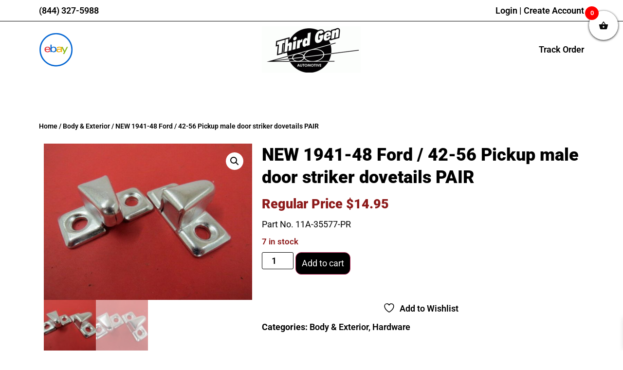

--- FILE ---
content_type: text/html; charset=UTF-8
request_url: https://thirdgenauto.com/product/new-1941-48-ford-42-56-pickup-male-door-striker-dovetails-pair/
body_size: 39664
content:
<!doctype html><html lang="en-US"><head><meta charset="UTF-8"><meta name="viewport" content="width=device-width, initial-scale=1"><link rel="profile" href="https://gmpg.org/xfn/11"> <script defer src="[data-uri]"></script> <title>NEW 1941-48 Ford / 42-56 Pickup male door striker dovetails PAIR &#8211; Early Ford Parts | Third Gen Automotive</title><link crossorigin data-rocket-preconnect href="https://fd.cleantalk.org" rel="preconnect"><link crossorigin data-rocket-preconnect href="https://maxcdn.bootstrapcdn.com" rel="preconnect"><link crossorigin data-rocket-preconnect href="https://ajax.googleapis.com" rel="preconnect"><link crossorigin data-rocket-preconnect href="https://kit.fontawesome.com" rel="preconnect"><link rel="preload" data-rocket-preload as="image" href="https://thirdgenauto.com/wp-content/uploads/2019/12/download-28-1.jpg" fetchpriority="high"><meta name='robots' content='max-image-preview:large' /><style>img:is([sizes="auto" i], [sizes^="auto," i]) { contain-intrinsic-size: 3000px 1500px }</style> <script data-no-defer="1" data-ezscrex="false" data-cfasync="false" data-pagespeed-no-defer data-cookieconsent="ignore">var ctPublicFunctions = {"_ajax_nonce":"b9fe1080ae","_rest_nonce":"1082542ee4","_ajax_url":"\/wp-admin\/admin-ajax.php","_rest_url":"https:\/\/thirdgenauto.com\/wp-json\/","data__cookies_type":"none","data__ajax_type":"rest","data__bot_detector_enabled":"1","data__frontend_data_log_enabled":1,"cookiePrefix":"","wprocket_detected":true,"host_url":"thirdgenauto.com","text__ee_click_to_select":"Click to select the whole data","text__ee_original_email":"The complete one is","text__ee_got_it":"Got it","text__ee_blocked":"Blocked","text__ee_cannot_connect":"Cannot connect","text__ee_cannot_decode":"Can not decode email. Unknown reason","text__ee_email_decoder":"CleanTalk email decoder","text__ee_wait_for_decoding":"The magic is on the way!","text__ee_decoding_process":"Please wait a few seconds while we decode the contact data."}</script> <script data-no-defer="1" data-ezscrex="false" data-cfasync="false" data-pagespeed-no-defer data-cookieconsent="ignore">var ctPublic = {"_ajax_nonce":"b9fe1080ae","settings__forms__check_internal":"0","settings__forms__check_external":"0","settings__forms__force_protection":0,"settings__forms__search_test":"1","settings__data__bot_detector_enabled":"1","settings__sfw__anti_crawler":0,"blog_home":"https:\/\/thirdgenauto.com\/","pixel__setting":"3","pixel__enabled":true,"pixel__url":null,"data__email_check_before_post":"1","data__email_check_exist_post":"0","data__cookies_type":"none","data__key_is_ok":true,"data__visible_fields_required":true,"wl_brandname":"Anti-Spam by CleanTalk","wl_brandname_short":"CleanTalk","ct_checkjs_key":"e87060d35885f420fdbccd6c2de1558ac137227c0b9ed6b3532ac0d56916e810","emailEncoderPassKey":"a085b47a592ffb84d16e4199173928c0","bot_detector_forms_excluded":"W10=","advancedCacheExists":true,"varnishCacheExists":false,"wc_ajax_add_to_cart":true}</script> <link rel='dns-prefetch' href='//fd.cleantalk.org' /><link rel="alternate" type="application/rss+xml" title="Early Ford Parts | Third Gen Automotive &raquo; Feed" href="https://thirdgenauto.com/feed/" /><link rel="alternate" type="application/rss+xml" title="Early Ford Parts | Third Gen Automotive &raquo; Comments Feed" href="https://thirdgenauto.com/comments/feed/" /><link rel="alternate" type="application/rss+xml" title="Early Ford Parts | Third Gen Automotive &raquo; NEW 1941-48 Ford / 42-56 Pickup male door striker dovetails PAIR Comments Feed" href="https://thirdgenauto.com/product/new-1941-48-ford-42-56-pickup-male-door-striker-dovetails-pair/feed/" /><link rel='stylesheet' id='wc-intuit-payments-checkout-block-css' href='https://thirdgenauto.com/wp-content/cache/autoptimize/css/autoptimize_single_e546a0d496c12797a760a4680ba10401.css?ver=3.3.0' media='all' /><style id='wp-emoji-styles-inline-css'>img.wp-smiley, img.emoji {
		display: inline !important;
		border: none !important;
		box-shadow: none !important;
		height: 1em !important;
		width: 1em !important;
		margin: 0 0.07em !important;
		vertical-align: -0.1em !important;
		background: none !important;
		padding: 0 !important;
	}</style><link rel='stylesheet' id='wp-block-library-css' href='https://thirdgenauto.com/wp-includes/css/dist/block-library/style.min.css?ver=6.8.3' media='all' /><link rel='stylesheet' id='jquery-selectBox-css' href='https://thirdgenauto.com/wp-content/cache/autoptimize/css/autoptimize_single_efbf2aae016da072a65ab483b8d0ee23.css?ver=1.2.0&wpr_t=1769596412' media='all' /><link rel='stylesheet' id='woocommerce_prettyPhoto_css-css' href='https://thirdgenauto.com/wp-content/cache/autoptimize/css/autoptimize_single_44712aa01f4dadd0f4e5f13f48ba872a.css?ver=3.1.6&wpr_t=1769596412' media='all' /><link rel='stylesheet' id='yith-wcwl-main-css' href='https://thirdgenauto.com/wp-content/cache/autoptimize/css/autoptimize_single_18a91e36f4c7602170f47d4d7ac0d5eb.css?ver=4.10.0&wpr_t=1769596412' media='all' /><style id='yith-wcwl-main-inline-css'>:root { --rounded-corners-radius: 16px; --add-to-cart-rounded-corners-radius: 16px; --feedback-duration: 3s } 
 :root { --rounded-corners-radius: 16px; --add-to-cart-rounded-corners-radius: 16px; --feedback-duration: 3s }</style><style id='global-styles-inline-css'>:root{--wp--preset--aspect-ratio--square: 1;--wp--preset--aspect-ratio--4-3: 4/3;--wp--preset--aspect-ratio--3-4: 3/4;--wp--preset--aspect-ratio--3-2: 3/2;--wp--preset--aspect-ratio--2-3: 2/3;--wp--preset--aspect-ratio--16-9: 16/9;--wp--preset--aspect-ratio--9-16: 9/16;--wp--preset--color--black: #000000;--wp--preset--color--cyan-bluish-gray: #abb8c3;--wp--preset--color--white: #ffffff;--wp--preset--color--pale-pink: #f78da7;--wp--preset--color--vivid-red: #cf2e2e;--wp--preset--color--luminous-vivid-orange: #ff6900;--wp--preset--color--luminous-vivid-amber: #fcb900;--wp--preset--color--light-green-cyan: #7bdcb5;--wp--preset--color--vivid-green-cyan: #00d084;--wp--preset--color--pale-cyan-blue: #8ed1fc;--wp--preset--color--vivid-cyan-blue: #0693e3;--wp--preset--color--vivid-purple: #9b51e0;--wp--preset--gradient--vivid-cyan-blue-to-vivid-purple: linear-gradient(135deg,rgba(6,147,227,1) 0%,rgb(155,81,224) 100%);--wp--preset--gradient--light-green-cyan-to-vivid-green-cyan: linear-gradient(135deg,rgb(122,220,180) 0%,rgb(0,208,130) 100%);--wp--preset--gradient--luminous-vivid-amber-to-luminous-vivid-orange: linear-gradient(135deg,rgba(252,185,0,1) 0%,rgba(255,105,0,1) 100%);--wp--preset--gradient--luminous-vivid-orange-to-vivid-red: linear-gradient(135deg,rgba(255,105,0,1) 0%,rgb(207,46,46) 100%);--wp--preset--gradient--very-light-gray-to-cyan-bluish-gray: linear-gradient(135deg,rgb(238,238,238) 0%,rgb(169,184,195) 100%);--wp--preset--gradient--cool-to-warm-spectrum: linear-gradient(135deg,rgb(74,234,220) 0%,rgb(151,120,209) 20%,rgb(207,42,186) 40%,rgb(238,44,130) 60%,rgb(251,105,98) 80%,rgb(254,248,76) 100%);--wp--preset--gradient--blush-light-purple: linear-gradient(135deg,rgb(255,206,236) 0%,rgb(152,150,240) 100%);--wp--preset--gradient--blush-bordeaux: linear-gradient(135deg,rgb(254,205,165) 0%,rgb(254,45,45) 50%,rgb(107,0,62) 100%);--wp--preset--gradient--luminous-dusk: linear-gradient(135deg,rgb(255,203,112) 0%,rgb(199,81,192) 50%,rgb(65,88,208) 100%);--wp--preset--gradient--pale-ocean: linear-gradient(135deg,rgb(255,245,203) 0%,rgb(182,227,212) 50%,rgb(51,167,181) 100%);--wp--preset--gradient--electric-grass: linear-gradient(135deg,rgb(202,248,128) 0%,rgb(113,206,126) 100%);--wp--preset--gradient--midnight: linear-gradient(135deg,rgb(2,3,129) 0%,rgb(40,116,252) 100%);--wp--preset--font-size--small: 13px;--wp--preset--font-size--medium: 20px;--wp--preset--font-size--large: 36px;--wp--preset--font-size--x-large: 42px;--wp--preset--spacing--20: 0.44rem;--wp--preset--spacing--30: 0.67rem;--wp--preset--spacing--40: 1rem;--wp--preset--spacing--50: 1.5rem;--wp--preset--spacing--60: 2.25rem;--wp--preset--spacing--70: 3.38rem;--wp--preset--spacing--80: 5.06rem;--wp--preset--shadow--natural: 6px 6px 9px rgba(0, 0, 0, 0.2);--wp--preset--shadow--deep: 12px 12px 50px rgba(0, 0, 0, 0.4);--wp--preset--shadow--sharp: 6px 6px 0px rgba(0, 0, 0, 0.2);--wp--preset--shadow--outlined: 6px 6px 0px -3px rgba(255, 255, 255, 1), 6px 6px rgba(0, 0, 0, 1);--wp--preset--shadow--crisp: 6px 6px 0px rgba(0, 0, 0, 1);}:root { --wp--style--global--content-size: 800px;--wp--style--global--wide-size: 1200px; }:where(body) { margin: 0; }.wp-site-blocks > .alignleft { float: left; margin-right: 2em; }.wp-site-blocks > .alignright { float: right; margin-left: 2em; }.wp-site-blocks > .aligncenter { justify-content: center; margin-left: auto; margin-right: auto; }:where(.wp-site-blocks) > * { margin-block-start: 24px; margin-block-end: 0; }:where(.wp-site-blocks) > :first-child { margin-block-start: 0; }:where(.wp-site-blocks) > :last-child { margin-block-end: 0; }:root { --wp--style--block-gap: 24px; }:root :where(.is-layout-flow) > :first-child{margin-block-start: 0;}:root :where(.is-layout-flow) > :last-child{margin-block-end: 0;}:root :where(.is-layout-flow) > *{margin-block-start: 24px;margin-block-end: 0;}:root :where(.is-layout-constrained) > :first-child{margin-block-start: 0;}:root :where(.is-layout-constrained) > :last-child{margin-block-end: 0;}:root :where(.is-layout-constrained) > *{margin-block-start: 24px;margin-block-end: 0;}:root :where(.is-layout-flex){gap: 24px;}:root :where(.is-layout-grid){gap: 24px;}.is-layout-flow > .alignleft{float: left;margin-inline-start: 0;margin-inline-end: 2em;}.is-layout-flow > .alignright{float: right;margin-inline-start: 2em;margin-inline-end: 0;}.is-layout-flow > .aligncenter{margin-left: auto !important;margin-right: auto !important;}.is-layout-constrained > .alignleft{float: left;margin-inline-start: 0;margin-inline-end: 2em;}.is-layout-constrained > .alignright{float: right;margin-inline-start: 2em;margin-inline-end: 0;}.is-layout-constrained > .aligncenter{margin-left: auto !important;margin-right: auto !important;}.is-layout-constrained > :where(:not(.alignleft):not(.alignright):not(.alignfull)){max-width: var(--wp--style--global--content-size);margin-left: auto !important;margin-right: auto !important;}.is-layout-constrained > .alignwide{max-width: var(--wp--style--global--wide-size);}body .is-layout-flex{display: flex;}.is-layout-flex{flex-wrap: wrap;align-items: center;}.is-layout-flex > :is(*, div){margin: 0;}body .is-layout-grid{display: grid;}.is-layout-grid > :is(*, div){margin: 0;}body{padding-top: 0px;padding-right: 0px;padding-bottom: 0px;padding-left: 0px;}a:where(:not(.wp-element-button)){text-decoration: underline;}:root :where(.wp-element-button, .wp-block-button__link){background-color: #32373c;border-width: 0;color: #fff;font-family: inherit;font-size: inherit;line-height: inherit;padding: calc(0.667em + 2px) calc(1.333em + 2px);text-decoration: none;}.has-black-color{color: var(--wp--preset--color--black) !important;}.has-cyan-bluish-gray-color{color: var(--wp--preset--color--cyan-bluish-gray) !important;}.has-white-color{color: var(--wp--preset--color--white) !important;}.has-pale-pink-color{color: var(--wp--preset--color--pale-pink) !important;}.has-vivid-red-color{color: var(--wp--preset--color--vivid-red) !important;}.has-luminous-vivid-orange-color{color: var(--wp--preset--color--luminous-vivid-orange) !important;}.has-luminous-vivid-amber-color{color: var(--wp--preset--color--luminous-vivid-amber) !important;}.has-light-green-cyan-color{color: var(--wp--preset--color--light-green-cyan) !important;}.has-vivid-green-cyan-color{color: var(--wp--preset--color--vivid-green-cyan) !important;}.has-pale-cyan-blue-color{color: var(--wp--preset--color--pale-cyan-blue) !important;}.has-vivid-cyan-blue-color{color: var(--wp--preset--color--vivid-cyan-blue) !important;}.has-vivid-purple-color{color: var(--wp--preset--color--vivid-purple) !important;}.has-black-background-color{background-color: var(--wp--preset--color--black) !important;}.has-cyan-bluish-gray-background-color{background-color: var(--wp--preset--color--cyan-bluish-gray) !important;}.has-white-background-color{background-color: var(--wp--preset--color--white) !important;}.has-pale-pink-background-color{background-color: var(--wp--preset--color--pale-pink) !important;}.has-vivid-red-background-color{background-color: var(--wp--preset--color--vivid-red) !important;}.has-luminous-vivid-orange-background-color{background-color: var(--wp--preset--color--luminous-vivid-orange) !important;}.has-luminous-vivid-amber-background-color{background-color: var(--wp--preset--color--luminous-vivid-amber) !important;}.has-light-green-cyan-background-color{background-color: var(--wp--preset--color--light-green-cyan) !important;}.has-vivid-green-cyan-background-color{background-color: var(--wp--preset--color--vivid-green-cyan) !important;}.has-pale-cyan-blue-background-color{background-color: var(--wp--preset--color--pale-cyan-blue) !important;}.has-vivid-cyan-blue-background-color{background-color: var(--wp--preset--color--vivid-cyan-blue) !important;}.has-vivid-purple-background-color{background-color: var(--wp--preset--color--vivid-purple) !important;}.has-black-border-color{border-color: var(--wp--preset--color--black) !important;}.has-cyan-bluish-gray-border-color{border-color: var(--wp--preset--color--cyan-bluish-gray) !important;}.has-white-border-color{border-color: var(--wp--preset--color--white) !important;}.has-pale-pink-border-color{border-color: var(--wp--preset--color--pale-pink) !important;}.has-vivid-red-border-color{border-color: var(--wp--preset--color--vivid-red) !important;}.has-luminous-vivid-orange-border-color{border-color: var(--wp--preset--color--luminous-vivid-orange) !important;}.has-luminous-vivid-amber-border-color{border-color: var(--wp--preset--color--luminous-vivid-amber) !important;}.has-light-green-cyan-border-color{border-color: var(--wp--preset--color--light-green-cyan) !important;}.has-vivid-green-cyan-border-color{border-color: var(--wp--preset--color--vivid-green-cyan) !important;}.has-pale-cyan-blue-border-color{border-color: var(--wp--preset--color--pale-cyan-blue) !important;}.has-vivid-cyan-blue-border-color{border-color: var(--wp--preset--color--vivid-cyan-blue) !important;}.has-vivid-purple-border-color{border-color: var(--wp--preset--color--vivid-purple) !important;}.has-vivid-cyan-blue-to-vivid-purple-gradient-background{background: var(--wp--preset--gradient--vivid-cyan-blue-to-vivid-purple) !important;}.has-light-green-cyan-to-vivid-green-cyan-gradient-background{background: var(--wp--preset--gradient--light-green-cyan-to-vivid-green-cyan) !important;}.has-luminous-vivid-amber-to-luminous-vivid-orange-gradient-background{background: var(--wp--preset--gradient--luminous-vivid-amber-to-luminous-vivid-orange) !important;}.has-luminous-vivid-orange-to-vivid-red-gradient-background{background: var(--wp--preset--gradient--luminous-vivid-orange-to-vivid-red) !important;}.has-very-light-gray-to-cyan-bluish-gray-gradient-background{background: var(--wp--preset--gradient--very-light-gray-to-cyan-bluish-gray) !important;}.has-cool-to-warm-spectrum-gradient-background{background: var(--wp--preset--gradient--cool-to-warm-spectrum) !important;}.has-blush-light-purple-gradient-background{background: var(--wp--preset--gradient--blush-light-purple) !important;}.has-blush-bordeaux-gradient-background{background: var(--wp--preset--gradient--blush-bordeaux) !important;}.has-luminous-dusk-gradient-background{background: var(--wp--preset--gradient--luminous-dusk) !important;}.has-pale-ocean-gradient-background{background: var(--wp--preset--gradient--pale-ocean) !important;}.has-electric-grass-gradient-background{background: var(--wp--preset--gradient--electric-grass) !important;}.has-midnight-gradient-background{background: var(--wp--preset--gradient--midnight) !important;}.has-small-font-size{font-size: var(--wp--preset--font-size--small) !important;}.has-medium-font-size{font-size: var(--wp--preset--font-size--medium) !important;}.has-large-font-size{font-size: var(--wp--preset--font-size--large) !important;}.has-x-large-font-size{font-size: var(--wp--preset--font-size--x-large) !important;}
:root :where(.wp-block-pullquote){font-size: 1.5em;line-height: 1.6;}</style><link rel='stylesheet' id='cleantalk-public-css-css' href='https://thirdgenauto.com/wp-content/cache/background-css/1/thirdgenauto.com/wp-content/plugins/cleantalk-spam-protect/css/cleantalk-public.min.css?ver=6.66_1761181015&wpr_t=1769596412' media='all' /><link rel='stylesheet' id='cleantalk-email-decoder-css-css' href='https://thirdgenauto.com/wp-content/plugins/cleantalk-spam-protect/css/cleantalk-email-decoder.min.css?ver=6.66_1761181015' media='all' /><link rel='stylesheet' id='photoswipe-css' href='https://thirdgenauto.com/wp-content/cache/background-css/1/thirdgenauto.com/wp-content/plugins/woocommerce/assets/css/photoswipe/photoswipe.min.css?ver=10.3.0&wpr_t=1769596412' media='all' /><link rel='stylesheet' id='photoswipe-default-skin-css' href='https://thirdgenauto.com/wp-content/cache/background-css/1/thirdgenauto.com/wp-content/plugins/woocommerce/assets/css/photoswipe/default-skin/default-skin.min.css?ver=10.3.0&wpr_t=1769596412' media='all' /><link rel='stylesheet' id='woocommerce-layout-css' href='https://thirdgenauto.com/wp-content/cache/autoptimize/css/autoptimize_single_e98f5279cacaef826050eb2595082e77.css?ver=10.3.0' media='all' /><link rel='stylesheet' id='woocommerce-smallscreen-css' href='https://thirdgenauto.com/wp-content/cache/autoptimize/css/autoptimize_single_59d266c0ea580aae1113acb3761f7ad5.css?ver=10.3.0' media='only screen and (max-width: 768px)' /><link rel='stylesheet' id='woocommerce-general-css' href='https://thirdgenauto.com/wp-content/cache/autoptimize/css/autoptimize_single_1e6cbf055eda708fa18625a7c2111138.css?ver=10.3.0&wpr_t=1769596412' media='all' /><style id='woocommerce-inline-inline-css'>.woocommerce form .form-row .required { visibility: visible; }</style><link rel='stylesheet' id='aws-style-css' href='https://thirdgenauto.com/wp-content/plugins/advanced-woo-search/assets/css/common.min.css?ver=3.46' media='all' /><link rel='stylesheet' id='yith-quick-view-css' href='https://thirdgenauto.com/wp-content/cache/autoptimize/css/autoptimize_single_a601fc924e080510beee967daa934819.css?ver=2.9.0' media='all' /><style id='yith-quick-view-inline-css'>#yith-quick-view-modal .yith-quick-view-overlay{background:rgba( 0, 0, 0, 0.8)}
				#yith-quick-view-modal .yith-wcqv-main{background:#ffffff;}
				#yith-quick-view-close{color:#cdcdcd;}
				#yith-quick-view-close:hover{color:#ff0000;}</style><link rel='stylesheet' id='ywcrbp_product_frontend_style-css' href='https://thirdgenauto.com/wp-content/cache/autoptimize/css/autoptimize_single_bb99ed98798902e253bbee39044f7bb9.css?ver=1.34.0' media='all' /><link rel='stylesheet' id='yith-wcwtl-style-css' href='https://thirdgenauto.com/wp-content/cache/autoptimize/css/autoptimize_single_04bf6accb29162f4b975e58945e700dd.css?ver=2.30.0' media='all' /><style id='yith-wcwtl-style-inline-css'>#yith-wcwtl-output { background-color: #f9f9f9; padding: 40px 40px 40px 40px; border-radius: 15px;}
		    #yith-wcwtl-output.success, #yith-wcwtl-output.subscribed{ background-color: #f7fae2; color: #149900 }
		    #yith-wcwtl-output .button{background:#a46497;color:#ffffff;}
			#yith-wcwtl-output .button:hover{background:#935386;color:#ffffff;}
			#yith-wcwtl-output .button.button-leave{background:#a46497;color:#ffffff;}
			#yith-wcwtl-output .button.button-leave:hover{background:#935386;color:#ffffff;}
			#yith-wcwtl-output .yith-wcwtl-error{ background-color: #f9f9f9; color: #AF2323 }</style><link rel='stylesheet' id='brands-styles-css' href='https://thirdgenauto.com/wp-content/cache/autoptimize/css/autoptimize_single_48d56016b20f151be4f24ba6d0eb1be4.css?ver=10.3.0' media='all' /><link rel='stylesheet' id='xoo-wsc-fonts-css' href='https://thirdgenauto.com/wp-content/cache/autoptimize/css/autoptimize_single_7c420d6a45cb70a2cc841c7c4f533392.css?ver=2.7.2' media='all' /><link rel='stylesheet' id='xoo-wsc-style-css' href='https://thirdgenauto.com/wp-content/cache/autoptimize/css/autoptimize_single_d461d4516347d33e55ba0ce53ee49055.css?ver=2.7.2' media='all' /><style id='xoo-wsc-style-inline-css'>.xoo-wsc-ft-buttons-cont a.xoo-wsc-ft-btn, .xoo-wsc-container .xoo-wsc-btn {
	background-color: #000000;
	color: #ffffff;
	border: 2px solid #ffffff;
	padding: 10px 20px;
}

.xoo-wsc-ft-buttons-cont a.xoo-wsc-ft-btn:hover, .xoo-wsc-container .xoo-wsc-btn:hover {
	background-color: #ffffff;
	color: #000000;
	border: 2px solid #000000;
}

 

.xoo-wsc-footer{
	background-color: #ffffff;
	color: #000000;
	padding: 10px 20px;
	box-shadow: 0 -1px 10px #0000001a;
}

.xoo-wsc-footer, .xoo-wsc-footer a, .xoo-wsc-footer .amount{
	font-size: 18px;
}

.xoo-wsc-btn .amount{
	color: #ffffff}

.xoo-wsc-btn:hover .amount{
	color: #000000;
}

.xoo-wsc-ft-buttons-cont{
	grid-template-columns: auto;
}

.xoo-wsc-basket{
	top: 12px;
	right: 0px;
	background-color: #ffffff;
	color: #0a0a0a;
	box-shadow: 0 1px 4px 0;
	border-radius: 50%;
	display: flex;
	width: 60px;
	height: 60px;
}


.xoo-wsc-bki{
	font-size: 20px}

.xoo-wsc-items-count{
	top: -9px;
	left: -8px;
}

.xoo-wsc-items-count, .xoo-wsch-items-count{
	background-color: #ff0000;
	color: #ffffff;
}

.xoo-wsc-container, .xoo-wsc-slider{
	max-width: 300px;
	right: -300px;
	top: 0;bottom: 0;
	top: 0;
	font-family: }


.xoo-wsc-cart-active .xoo-wsc-container, .xoo-wsc-slider-active .xoo-wsc-slider{
	right: 0;
}


.xoo-wsc-cart-active .xoo-wsc-basket{
	right: 300px;
}

.xoo-wsc-slider{
	right: -300px;
}

span.xoo-wsch-close {
    font-size: 16px;
}

	.xoo-wsch-top{
		justify-content: center;
	}
	span.xoo-wsch-close {
	    right: 10px;
	}

.xoo-wsch-text{
	font-size: 25px;
}

.xoo-wsc-header{
	color: #000000;
	background-color: #ffffff;
	border-bottom: 2px solid #eee;
	padding: 15px 15px;
}


.xoo-wsc-body{
	background-color: #ffffff;
}

.xoo-wsc-products:not(.xoo-wsc-pattern-card), .xoo-wsc-products:not(.xoo-wsc-pattern-card) span.amount, .xoo-wsc-products:not(.xoo-wsc-pattern-card) a{
	font-size: 14px;
	color: #000000;
}

.xoo-wsc-products:not(.xoo-wsc-pattern-card) .xoo-wsc-product{
	padding: 20px 15px;
	margin: 0;
	border-radius: 0px;
	box-shadow: 0 0;
	background-color: transparent;
}

.xoo-wsc-sum-col{
	justify-content: center;
}


/** Shortcode **/
.xoo-wsc-sc-count{
	background-color: #000000;
	color: #ffffff;
}

.xoo-wsc-sc-bki{
	font-size: 28px;
	color: #000000;
}
.xoo-wsc-sc-cont{
	color: #000000;
}


.xoo-wsc-product dl.variation {
	display: block;
}


.xoo-wsc-product-cont{
	padding: 10px 10px;
}

.xoo-wsc-products:not(.xoo-wsc-pattern-card) .xoo-wsc-img-col{
	width: 35%;
}

.xoo-wsc-pattern-card .xoo-wsc-img-col img{
	max-width: 100%;
	height: auto;
}

.xoo-wsc-products:not(.xoo-wsc-pattern-card) .xoo-wsc-sum-col{
	width: 65%;
}

.xoo-wsc-pattern-card .xoo-wsc-product-cont{
	width: 50% 
}

@media only screen and (max-width: 600px) {
	.xoo-wsc-pattern-card .xoo-wsc-product-cont  {
		width: 50%;
	}
}


.xoo-wsc-pattern-card .xoo-wsc-product{
	border: 0;
	box-shadow: 0px 10px 15px -12px #0000001a;
}


.xoo-wsc-sm-front{
	background-color: #eee;
}
.xoo-wsc-pattern-card, .xoo-wsc-sm-front{
	border-bottom-left-radius: 5px;
	border-bottom-right-radius: 5px;
}
.xoo-wsc-pattern-card, .xoo-wsc-img-col img, .xoo-wsc-img-col, .xoo-wsc-sm-back-cont{
	border-top-left-radius: 5px;
	border-top-right-radius: 5px;
}
.xoo-wsc-sm-back{
	background-color: #fff;
}
.xoo-wsc-pattern-card, .xoo-wsc-pattern-card a, .xoo-wsc-pattern-card .amount{
	font-size: 14px;
}

.xoo-wsc-sm-front, .xoo-wsc-sm-front a, .xoo-wsc-sm-front .amount{
	color: #000;
}

.xoo-wsc-sm-back, .xoo-wsc-sm-back a, .xoo-wsc-sm-back .amount{
	color: #000;
}


.magictime {
    animation-duration: 0.5s;
}



span.xoo-wsch-items-count{
	height: 20px;
	line-height: 20px;
	width: 20px;
}

span.xoo-wsch-icon{
	font-size: 30px
}

.xoo-wsc-smr-del{
	font-size: 14px
}</style><link rel='stylesheet' id='hello-elementor-css' href='https://thirdgenauto.com/wp-content/cache/autoptimize/css/autoptimize_single_af4b9638d69957103dc5ea259563873e.css?ver=3.4.4' media='all' /><link rel='stylesheet' id='hello-elementor-theme-style-css' href='https://thirdgenauto.com/wp-content/cache/autoptimize/css/autoptimize_single_a480d2bf8c523da1c15b272e519f33f2.css?ver=3.4.4' media='all' /><link rel='stylesheet' id='hello-elementor-header-footer-css' href='https://thirdgenauto.com/wp-content/cache/autoptimize/css/autoptimize_single_86dbb47955bb9db9c74abc72efb0c6f6.css?ver=3.4.4' media='all' /><link rel='stylesheet' id='elementor-frontend-css' href='https://thirdgenauto.com/wp-content/plugins/elementor/assets/css/frontend.min.css?ver=3.32.5' media='all' /><link rel='stylesheet' id='elementor-post-222886-css' href='https://thirdgenauto.com/wp-content/cache/autoptimize/css/autoptimize_single_1fb4219e2cb3c7700e25ea6cbc1a31af.css?ver=1761603995' media='all' /><link rel='stylesheet' id='widget-heading-css' href='https://thirdgenauto.com/wp-content/plugins/elementor/assets/css/widget-heading.min.css?ver=3.32.5' media='all' /><link rel='stylesheet' id='widget-image-css' href='https://thirdgenauto.com/wp-content/plugins/elementor/assets/css/widget-image.min.css?ver=3.32.5' media='all' /><link rel='stylesheet' id='widget-icon-box-css' href='https://thirdgenauto.com/wp-content/plugins/elementor/assets/css/widget-icon-box.min.css?ver=3.32.5' media='all' /><link rel='stylesheet' id='e-sticky-css' href='https://thirdgenauto.com/wp-content/plugins/elementor-pro/assets/css/modules/sticky.min.css?ver=3.32.3' media='all' /><link rel='stylesheet' id='widget-nav-menu-css' href='https://thirdgenauto.com/wp-content/plugins/elementor-pro/assets/css/widget-nav-menu.min.css?ver=3.32.3' media='all' /><link rel='stylesheet' id='widget-woocommerce-product-images-css' href='https://thirdgenauto.com/wp-content/plugins/elementor-pro/assets/css/widget-woocommerce-product-images.min.css?ver=3.32.3' media='all' /><link rel='stylesheet' id='widget-woocommerce-product-price-css' href='https://thirdgenauto.com/wp-content/plugins/elementor-pro/assets/css/widget-woocommerce-product-price.min.css?ver=3.32.3' media='all' /><link rel='stylesheet' id='widget-woocommerce-product-add-to-cart-css' href='https://thirdgenauto.com/wp-content/plugins/elementor-pro/assets/css/widget-woocommerce-product-add-to-cart.min.css?ver=3.32.3' media='all' /><link rel='stylesheet' id='widget-woocommerce-product-meta-css' href='https://thirdgenauto.com/wp-content/plugins/elementor-pro/assets/css/widget-woocommerce-product-meta.min.css?ver=3.32.3' media='all' /><link rel='stylesheet' id='widget-woocommerce-product-data-tabs-css' href='https://thirdgenauto.com/wp-content/plugins/elementor-pro/assets/css/widget-woocommerce-product-data-tabs.min.css?ver=3.32.3' media='all' /><link rel='stylesheet' id='widget-woocommerce-products-css' href='https://thirdgenauto.com/wp-content/plugins/elementor-pro/assets/css/widget-woocommerce-products.min.css?ver=3.32.3' media='all' /><link rel='stylesheet' id='e-popup-css' href='https://thirdgenauto.com/wp-content/plugins/elementor-pro/assets/css/conditionals/popup.min.css?ver=3.32.3' media='all' /><link rel='stylesheet' id='elementor-icons-css' href='https://thirdgenauto.com/wp-content/plugins/elementor/assets/lib/eicons/css/elementor-icons.min.css?ver=5.44.0' media='all' /><link rel='stylesheet' id='elementor-post-222878-css' href='https://thirdgenauto.com/wp-content/cache/autoptimize/css/autoptimize_single_0ff6c3da68612b32d87cc8664cbd7f81.css?ver=1761603995' media='all' /><link rel='stylesheet' id='elementor-post-222963-css' href='https://thirdgenauto.com/wp-content/cache/autoptimize/css/autoptimize_single_2add8f86c243df95701fc84d820f0570.css?ver=1761603995' media='all' /><link rel='stylesheet' id='elementor-post-225253-css' href='https://thirdgenauto.com/wp-content/cache/autoptimize/css/autoptimize_single_6c36d79605434677d09ffb400836faf7.css?ver=1761603998' media='all' /><link rel='stylesheet' id='elementor-post-279428-css' href='https://thirdgenauto.com/wp-content/cache/autoptimize/css/autoptimize_single_1790df818971b4b11715abff46197cc2.css?ver=1761603995' media='all' /><link rel='stylesheet' id='jquery-fixedheadertable-style-css' href='https://thirdgenauto.com/wp-content/cache/autoptimize/css/autoptimize_single_f8381deddcfd6186e7740a71e73c3b91.css?ver=1.10.18&wpr_t=1769596412' media='all' /><link rel='stylesheet' id='yith_woocompare_page-css' href='https://thirdgenauto.com/wp-content/cache/autoptimize/css/autoptimize_single_3dc91c21da83e9eb6122b2ba8f734770.css?ver=3.5.0&wpr_t=1769596412' media='all' /><link rel='stylesheet' id='yith-woocompare-widget-css' href='https://thirdgenauto.com/wp-content/cache/autoptimize/css/autoptimize_single_e6273d3972e0cc3ecdee941ad28d1607.css?ver=3.5.0' media='all' /><link rel='stylesheet' id='hello-elementor-child-style-css' href='https://thirdgenauto.com/wp-content/cache/autoptimize/css/autoptimize_single_9481137ddc1e8a3365783012c4589421.css?ver=1.0.0' media='all' /><link rel='stylesheet' id='elementor-gf-local-roboto-css' href='https://thirdgenauto.com/wp-content/cache/autoptimize/css/autoptimize_single_ed5546074c04c78ef9dd4005da72caf8.css?ver=1744131895' media='all' /><link rel='stylesheet' id='elementor-gf-local-opensans-css' href='https://thirdgenauto.com/wp-content/cache/autoptimize/css/autoptimize_single_1b8bccb0eb5d7d845988942eb83655eb.css?ver=1744131885' media='all' /> <script src="https://thirdgenauto.com/wp-includes/js/jquery/jquery.min.js?ver=3.7.1" id="jquery-core-js"></script> <script defer src="https://thirdgenauto.com/wp-includes/js/jquery/jquery-migrate.min.js?ver=3.4.1" id="jquery-migrate-js"></script> <script defer src="https://thirdgenauto.com/wp-content/plugins/cleantalk-spam-protect/js/apbct-public-bundle.min.js?ver=6.66_1761181015" id="apbct-public-bundle.min-js-js"></script> <script src="https://fd.cleantalk.org/ct-bot-detector-wrapper.js?ver=6.66" id="ct_bot_detector-js" defer data-wp-strategy="defer"></script> <script defer id="mypost_cart_checkout_debug_logs-js-extra" src="[data-uri]"></script> <script defer src="https://thirdgenauto.com/wp-content/cache/autoptimize/js/autoptimize_single_f91f2e7eb199980f8871c41b58bbb8e2.js?ver=10.3.0" id="mypost_cart_checkout_debug_logs-js"></script> <script src="https://thirdgenauto.com/wp-content/plugins/woocommerce/assets/js/jquery-blockui/jquery.blockUI.min.js?ver=2.7.0-wc.10.3.0" id="wc-jquery-blockui-js" defer data-wp-strategy="defer"></script> <script defer id="wc-add-to-cart-js-extra" src="[data-uri]"></script> <script src="https://thirdgenauto.com/wp-content/plugins/woocommerce/assets/js/frontend/add-to-cart.min.js?ver=10.3.0" id="wc-add-to-cart-js" defer data-wp-strategy="defer"></script> <script src="https://thirdgenauto.com/wp-content/plugins/woocommerce/assets/js/zoom/jquery.zoom.min.js?ver=1.7.21-wc.10.3.0" id="wc-zoom-js" defer data-wp-strategy="defer"></script> <script src="https://thirdgenauto.com/wp-content/plugins/woocommerce/assets/js/flexslider/jquery.flexslider.min.js?ver=2.7.2-wc.10.3.0" id="wc-flexslider-js" defer data-wp-strategy="defer"></script> <script src="https://thirdgenauto.com/wp-content/plugins/woocommerce/assets/js/photoswipe/photoswipe.min.js?ver=4.1.1-wc.10.3.0" id="wc-photoswipe-js" defer data-wp-strategy="defer"></script> <script src="https://thirdgenauto.com/wp-content/plugins/woocommerce/assets/js/photoswipe/photoswipe-ui-default.min.js?ver=4.1.1-wc.10.3.0" id="wc-photoswipe-ui-default-js" defer data-wp-strategy="defer"></script> <script defer id="wc-single-product-js-extra" src="[data-uri]"></script> <script src="https://thirdgenauto.com/wp-content/plugins/woocommerce/assets/js/frontend/single-product.min.js?ver=10.3.0" id="wc-single-product-js" defer data-wp-strategy="defer"></script> <script src="https://thirdgenauto.com/wp-content/plugins/woocommerce/assets/js/js-cookie/js.cookie.min.js?ver=2.1.4-wc.10.3.0" id="wc-js-cookie-js" defer data-wp-strategy="defer"></script> <script defer id="woocommerce-js-extra" src="[data-uri]"></script> <script src="https://thirdgenauto.com/wp-content/plugins/woocommerce/assets/js/frontend/woocommerce.min.js?ver=10.3.0" id="woocommerce-js" defer data-wp-strategy="defer"></script> <link rel="https://api.w.org/" href="https://thirdgenauto.com/wp-json/" /><link rel="alternate" title="JSON" type="application/json" href="https://thirdgenauto.com/wp-json/wp/v2/product/2803" /><link rel="EditURI" type="application/rsd+xml" title="RSD" href="https://thirdgenauto.com/xmlrpc.php?rsd" /><meta name="generator" content="WordPress 6.8.3" /><meta name="generator" content="WooCommerce 10.3.0" /><link rel="canonical" href="https://thirdgenauto.com/product/new-1941-48-ford-42-56-pickup-male-door-striker-dovetails-pair/" /><link rel='shortlink' href='https://thirdgenauto.com/?p=2803' /><link rel="alternate" title="oEmbed (JSON)" type="application/json+oembed" href="https://thirdgenauto.com/wp-json/oembed/1.0/embed?url=https%3A%2F%2Fthirdgenauto.com%2Fproduct%2Fnew-1941-48-ford-42-56-pickup-male-door-striker-dovetails-pair%2F" /><link rel="alternate" title="oEmbed (XML)" type="text/xml+oembed" href="https://thirdgenauto.com/wp-json/oembed/1.0/embed?url=https%3A%2F%2Fthirdgenauto.com%2Fproduct%2Fnew-1941-48-ford-42-56-pickup-male-door-striker-dovetails-pair%2F&#038;format=xml" /><link rel="stylesheet" href="https://maxcdn.bootstrapcdn.com/bootstrap/3.4.1/css/bootstrap.min.css"> <script src="https://ajax.googleapis.com/ajax/libs/jquery/3.6.4/jquery.min.js"></script> <script defer src="https://maxcdn.bootstrapcdn.com/bootstrap/3.4.1/js/bootstrap.min.js"></script> <meta name="description" content="Part No. 11A-35577-PR"> <noscript><style>.woocommerce-product-gallery{ opacity: 1 !important; }</style></noscript><meta name="generator" content="Elementor 3.32.5; features: additional_custom_breakpoints; settings: css_print_method-external, google_font-enabled, font_display-swap"><style>.e-con.e-parent:nth-of-type(n+4):not(.e-lazyloaded):not(.e-no-lazyload),
				.e-con.e-parent:nth-of-type(n+4):not(.e-lazyloaded):not(.e-no-lazyload) * {
					background-image: none !important;
				}
				@media screen and (max-height: 1024px) {
					.e-con.e-parent:nth-of-type(n+3):not(.e-lazyloaded):not(.e-no-lazyload),
					.e-con.e-parent:nth-of-type(n+3):not(.e-lazyloaded):not(.e-no-lazyload) * {
						background-image: none !important;
					}
				}
				@media screen and (max-height: 640px) {
					.e-con.e-parent:nth-of-type(n+2):not(.e-lazyloaded):not(.e-no-lazyload),
					.e-con.e-parent:nth-of-type(n+2):not(.e-lazyloaded):not(.e-no-lazyload) * {
						background-image: none !important;
					}
				}</style><link rel="icon" href="https://thirdgenauto.com/wp-content/uploads/2019/12/third-gen-automotive-logo-100x100.gif" sizes="32x32" /><link rel="icon" href="https://thirdgenauto.com/wp-content/uploads/2019/12/third-gen-automotive-logo.gif" sizes="192x192" /><link rel="apple-touch-icon" href="https://thirdgenauto.com/wp-content/uploads/2019/12/third-gen-automotive-logo.gif" /><meta name="msapplication-TileImage" content="https://thirdgenauto.com/wp-content/uploads/2019/12/third-gen-automotive-logo.gif" /> <noscript><style id="rocket-lazyload-nojs-css">.rll-youtube-player, [data-lazy-src]{display:none !important;}</style></noscript><style id="wpr-lazyload-bg-container"></style><style id="wpr-lazyload-bg-exclusion"></style><noscript><style id="wpr-lazyload-bg-nostyle">.selectBox-dropdown .selectBox-arrow{--wpr-bg-a591ffa5-d180-4cca-9a81-2485e6187a05: url('https://thirdgenauto.com/wp-content/plugins/yith-woocommerce-wishlist/assets/images/jquery.selectBox-arrow.gif');}div.pp_woocommerce .pp_loaderIcon::before{--wpr-bg-c058857b-508b-434e-86e6-7450979563c4: url('https://thirdgenauto.com/wp-content/plugins/woocommerce/assets/images/icons/loader.svg');}.selectBox-dropdown .selectBox-arrow{--wpr-bg-484e6418-0e97-4803-b5bc-8fb5aba16aca: url('https://thirdgenauto.com/wp-content/plugins/yith-woocommerce-wishlist/assets/images/jquery.selectBox-arrow.png');}.selectBox-dropdown.selectBox-menuShowing .selectBox-arrow{--wpr-bg-61c697e0-8bfa-4b1d-bcb4-fa0e3c43db5b: url('https://thirdgenauto.com/wp-content/plugins/yith-woocommerce-wishlist/assets/images/jquery.selectBox-arrow.png');}.apbct-check_email_exist-load{--wpr-bg-48f1cc68-13e2-4eb2-bb75-9d392be5984a: url('https://thirdgenauto.com/wp-content/plugins/cleantalk-spam-protect/css/images/checking_email.gif');}.apbct-check_email_exist-good_email{--wpr-bg-f6d080ea-1457-47dc-a9bd-4e297e7c5f07: url('https://thirdgenauto.com/wp-content/plugins/cleantalk-spam-protect/css/images/good_email.svg');}.apbct-check_email_exist-bad_email{--wpr-bg-3696d5b3-de1f-43b8-ab79-95bfae09f47d: url('https://thirdgenauto.com/wp-content/plugins/cleantalk-spam-protect/css/images/bad_email.svg');}button.pswp__button{--wpr-bg-581e6eec-5505-4432-ba86-ad5ed1d99b35: url('https://thirdgenauto.com/wp-content/plugins/woocommerce/assets/css/photoswipe/default-skin/default-skin.png');}.pswp__button,.pswp__button--arrow--left:before,.pswp__button--arrow--right:before{--wpr-bg-8d5b7d61-a0db-4b9b-9977-a0f66a5d5490: url('https://thirdgenauto.com/wp-content/plugins/woocommerce/assets/css/photoswipe/default-skin/default-skin.png');}.pswp__preloader--active .pswp__preloader__icn{--wpr-bg-ecf79ac0-83ba-438e-9a39-4c15b355af89: url('https://thirdgenauto.com/wp-content/plugins/woocommerce/assets/css/photoswipe/default-skin/preloader.gif');}.pswp--svg .pswp__button,.pswp--svg .pswp__button--arrow--left:before,.pswp--svg .pswp__button--arrow--right:before{--wpr-bg-5cdfdabe-4b52-4d2b-98f2-2f7683bd1089: url('https://thirdgenauto.com/wp-content/plugins/woocommerce/assets/css/photoswipe/default-skin/default-skin.svg');}.woocommerce .blockUI.blockOverlay::before{--wpr-bg-b2f83b81-0567-4623-889b-7e57cb6315c0: url('https://thirdgenauto.com/wp-content/plugins/woocommerce/assets/images/icons/loader.svg');}.woocommerce .loader::before{--wpr-bg-d942bc04-2215-4568-aaad-b5aa87f26de7: url('https://thirdgenauto.com/wp-content/plugins/woocommerce/assets/images/icons/loader.svg');}#add_payment_method #payment div.payment_box .wc-credit-card-form-card-cvc.visa,#add_payment_method #payment div.payment_box .wc-credit-card-form-card-expiry.visa,#add_payment_method #payment div.payment_box .wc-credit-card-form-card-number.visa,.woocommerce-cart #payment div.payment_box .wc-credit-card-form-card-cvc.visa,.woocommerce-cart #payment div.payment_box .wc-credit-card-form-card-expiry.visa,.woocommerce-cart #payment div.payment_box .wc-credit-card-form-card-number.visa,.woocommerce-checkout #payment div.payment_box .wc-credit-card-form-card-cvc.visa,.woocommerce-checkout #payment div.payment_box .wc-credit-card-form-card-expiry.visa,.woocommerce-checkout #payment div.payment_box .wc-credit-card-form-card-number.visa{--wpr-bg-ad82d371-c11a-42c7-afc3-a6efabb4245e: url('https://thirdgenauto.com/wp-content/plugins/woocommerce/assets/images/icons/credit-cards/visa.svg');}#add_payment_method #payment div.payment_box .wc-credit-card-form-card-cvc.mastercard,#add_payment_method #payment div.payment_box .wc-credit-card-form-card-expiry.mastercard,#add_payment_method #payment div.payment_box .wc-credit-card-form-card-number.mastercard,.woocommerce-cart #payment div.payment_box .wc-credit-card-form-card-cvc.mastercard,.woocommerce-cart #payment div.payment_box .wc-credit-card-form-card-expiry.mastercard,.woocommerce-cart #payment div.payment_box .wc-credit-card-form-card-number.mastercard,.woocommerce-checkout #payment div.payment_box .wc-credit-card-form-card-cvc.mastercard,.woocommerce-checkout #payment div.payment_box .wc-credit-card-form-card-expiry.mastercard,.woocommerce-checkout #payment div.payment_box .wc-credit-card-form-card-number.mastercard{--wpr-bg-0167f79f-2c50-42be-b1c2-871b626a13aa: url('https://thirdgenauto.com/wp-content/plugins/woocommerce/assets/images/icons/credit-cards/mastercard.svg');}#add_payment_method #payment div.payment_box .wc-credit-card-form-card-cvc.laser,#add_payment_method #payment div.payment_box .wc-credit-card-form-card-expiry.laser,#add_payment_method #payment div.payment_box .wc-credit-card-form-card-number.laser,.woocommerce-cart #payment div.payment_box .wc-credit-card-form-card-cvc.laser,.woocommerce-cart #payment div.payment_box .wc-credit-card-form-card-expiry.laser,.woocommerce-cart #payment div.payment_box .wc-credit-card-form-card-number.laser,.woocommerce-checkout #payment div.payment_box .wc-credit-card-form-card-cvc.laser,.woocommerce-checkout #payment div.payment_box .wc-credit-card-form-card-expiry.laser,.woocommerce-checkout #payment div.payment_box .wc-credit-card-form-card-number.laser{--wpr-bg-02bfa8cd-9090-4dbd-867b-a7036d40c11d: url('https://thirdgenauto.com/wp-content/plugins/woocommerce/assets/images/icons/credit-cards/laser.svg');}#add_payment_method #payment div.payment_box .wc-credit-card-form-card-cvc.dinersclub,#add_payment_method #payment div.payment_box .wc-credit-card-form-card-expiry.dinersclub,#add_payment_method #payment div.payment_box .wc-credit-card-form-card-number.dinersclub,.woocommerce-cart #payment div.payment_box .wc-credit-card-form-card-cvc.dinersclub,.woocommerce-cart #payment div.payment_box .wc-credit-card-form-card-expiry.dinersclub,.woocommerce-cart #payment div.payment_box .wc-credit-card-form-card-number.dinersclub,.woocommerce-checkout #payment div.payment_box .wc-credit-card-form-card-cvc.dinersclub,.woocommerce-checkout #payment div.payment_box .wc-credit-card-form-card-expiry.dinersclub,.woocommerce-checkout #payment div.payment_box .wc-credit-card-form-card-number.dinersclub{--wpr-bg-ce4dfe42-ca08-4ea0-87ca-98955dbd20fe: url('https://thirdgenauto.com/wp-content/plugins/woocommerce/assets/images/icons/credit-cards/diners.svg');}#add_payment_method #payment div.payment_box .wc-credit-card-form-card-cvc.maestro,#add_payment_method #payment div.payment_box .wc-credit-card-form-card-expiry.maestro,#add_payment_method #payment div.payment_box .wc-credit-card-form-card-number.maestro,.woocommerce-cart #payment div.payment_box .wc-credit-card-form-card-cvc.maestro,.woocommerce-cart #payment div.payment_box .wc-credit-card-form-card-expiry.maestro,.woocommerce-cart #payment div.payment_box .wc-credit-card-form-card-number.maestro,.woocommerce-checkout #payment div.payment_box .wc-credit-card-form-card-cvc.maestro,.woocommerce-checkout #payment div.payment_box .wc-credit-card-form-card-expiry.maestro,.woocommerce-checkout #payment div.payment_box .wc-credit-card-form-card-number.maestro{--wpr-bg-395fc648-219f-4b30-a599-1a037330df7d: url('https://thirdgenauto.com/wp-content/plugins/woocommerce/assets/images/icons/credit-cards/maestro.svg');}#add_payment_method #payment div.payment_box .wc-credit-card-form-card-cvc.jcb,#add_payment_method #payment div.payment_box .wc-credit-card-form-card-expiry.jcb,#add_payment_method #payment div.payment_box .wc-credit-card-form-card-number.jcb,.woocommerce-cart #payment div.payment_box .wc-credit-card-form-card-cvc.jcb,.woocommerce-cart #payment div.payment_box .wc-credit-card-form-card-expiry.jcb,.woocommerce-cart #payment div.payment_box .wc-credit-card-form-card-number.jcb,.woocommerce-checkout #payment div.payment_box .wc-credit-card-form-card-cvc.jcb,.woocommerce-checkout #payment div.payment_box .wc-credit-card-form-card-expiry.jcb,.woocommerce-checkout #payment div.payment_box .wc-credit-card-form-card-number.jcb{--wpr-bg-b1a98e42-6af4-49ea-9c2b-eb4afa5b19be: url('https://thirdgenauto.com/wp-content/plugins/woocommerce/assets/images/icons/credit-cards/jcb.svg');}#add_payment_method #payment div.payment_box .wc-credit-card-form-card-cvc.amex,#add_payment_method #payment div.payment_box .wc-credit-card-form-card-expiry.amex,#add_payment_method #payment div.payment_box .wc-credit-card-form-card-number.amex,.woocommerce-cart #payment div.payment_box .wc-credit-card-form-card-cvc.amex,.woocommerce-cart #payment div.payment_box .wc-credit-card-form-card-expiry.amex,.woocommerce-cart #payment div.payment_box .wc-credit-card-form-card-number.amex,.woocommerce-checkout #payment div.payment_box .wc-credit-card-form-card-cvc.amex,.woocommerce-checkout #payment div.payment_box .wc-credit-card-form-card-expiry.amex,.woocommerce-checkout #payment div.payment_box .wc-credit-card-form-card-number.amex{--wpr-bg-7cfe9a0e-b83a-4e11-9726-353b11461538: url('https://thirdgenauto.com/wp-content/plugins/woocommerce/assets/images/icons/credit-cards/amex.svg');}#add_payment_method #payment div.payment_box .wc-credit-card-form-card-cvc.discover,#add_payment_method #payment div.payment_box .wc-credit-card-form-card-expiry.discover,#add_payment_method #payment div.payment_box .wc-credit-card-form-card-number.discover,.woocommerce-cart #payment div.payment_box .wc-credit-card-form-card-cvc.discover,.woocommerce-cart #payment div.payment_box .wc-credit-card-form-card-expiry.discover,.woocommerce-cart #payment div.payment_box .wc-credit-card-form-card-number.discover,.woocommerce-checkout #payment div.payment_box .wc-credit-card-form-card-cvc.discover,.woocommerce-checkout #payment div.payment_box .wc-credit-card-form-card-expiry.discover,.woocommerce-checkout #payment div.payment_box .wc-credit-card-form-card-number.discover{--wpr-bg-4c6802e2-0aa8-49c0-b0c0-b0e3e82edefd: url('https://thirdgenauto.com/wp-content/plugins/woocommerce/assets/images/icons/credit-cards/discover.svg');}table.dataTable thead .sorting{--wpr-bg-04234912-93dc-4150-b39c-41b69fc35b0b: url('https://thirdgenauto.com/wp-content/plugins/yith-woocommerce-compare/assets/css/DataTables-1.10.18/images/sort_both.png');}table.dataTable thead .sorting_asc{--wpr-bg-09bb56a3-54f8-4f1a-83ca-4eb1f44a1dfb: url('https://thirdgenauto.com/wp-content/plugins/yith-woocommerce-compare/assets/css/DataTables-1.10.18/images/sort_asc.png');}table.dataTable thead .sorting_desc{--wpr-bg-329e242f-ff72-405f-ba3d-ed3d3da8a4da: url('https://thirdgenauto.com/wp-content/plugins/yith-woocommerce-compare/assets/css/DataTables-1.10.18/images/sort_desc.png');}table.dataTable thead .sorting_asc_disabled{--wpr-bg-2354ea16-4a79-4d8c-9602-1d8ff77a98fb: url('https://thirdgenauto.com/wp-content/plugins/yith-woocommerce-compare/assets/css/DataTables-1.10.18/images/sort_asc_disabled.png');}table.dataTable thead .sorting_desc_disabled{--wpr-bg-e9721a83-20e7-443f-9ebe-67b4f54f06c3: url('https://thirdgenauto.com/wp-content/plugins/yith-woocommerce-compare/assets/css/DataTables-1.10.18/images/sort_desc_disabled.png');}table.compare-list.with-stock-icons tr.stock td.in-stock span.availability-label:before{--wpr-bg-860e0fb2-4ae1-41fb-89e9-09823099360d: url('https://thirdgenauto.com/wp-content/plugins/yith-woocommerce-compare/assets/images/green-check.svg');}#yith-woocompare-related .related-slider-nav div{--wpr-bg-283c017a-37f6-4653-b7b1-de9c6f97171f: url('https://thirdgenauto.com/wp-content/plugins/yith-woocommerce-compare/assets/images/nav-arrow.png');}</style></noscript> <script defer src="[data-uri]"></script><meta name="generator" content="WP Rocket 3.20.0.2" data-wpr-features="wpr_lazyload_css_bg_img wpr_lazyload_images wpr_lazyload_iframes wpr_preconnect_external_domains wpr_oci wpr_image_dimensions wpr_preload_links wpr_desktop" /></head><body class="wp-singular product-template-default single single-product postid-2803 wp-custom-logo wp-embed-responsive wp-theme-hello-elementor wp-child-theme-hello-theme-child-master theme-hello-elementor woocommerce woocommerce-page woocommerce-no-js hello-elementor-default elementor-default elementor-template-full-width elementor-kit-222886 elementor-page-225253"> <a class="skip-link screen-reader-text" href="#content">Skip to content</a><header  data-elementor-type="header" data-elementor-id="222878" class="elementor elementor-222878 elementor-location-header" data-elementor-post-type="elementor_library"><header  class="elementor-section elementor-top-section elementor-element elementor-element-d9c134f elementor-section-full_width elementor-section-height-default elementor-section-height-default" data-id="d9c134f" data-element_type="section"><div  class="elementor-container elementor-column-gap-no"><div class="elementor-column elementor-col-100 elementor-top-column elementor-element elementor-element-07cea2c" data-id="07cea2c" data-element_type="column"><div class="elementor-widget-wrap elementor-element-populated"><section class="elementor-section elementor-inner-section elementor-element elementor-element-d70ae54 elementor-section-boxed elementor-section-height-default elementor-section-height-default" data-id="d70ae54" data-element_type="section"><div  class="elementor-container elementor-column-gap-default"><div class="elementor-column elementor-col-50 elementor-inner-column elementor-element elementor-element-b86056f elementor-hidden-mobile" data-id="b86056f" data-element_type="column"><div class="elementor-widget-wrap elementor-element-populated"><div class="elementor-element elementor-element-04a7e13 elementor-widget elementor-widget-heading" data-id="04a7e13" data-element_type="widget" data-widget_type="heading.default"><div class="elementor-widget-container"><h2 class="elementor-heading-title elementor-size-default">(844) 327-5988</h2></div></div></div></div><div class="elementor-column elementor-col-50 elementor-inner-column elementor-element elementor-element-96d1f98" data-id="96d1f98" data-element_type="column"><div class="elementor-widget-wrap elementor-element-populated"><div class="elementor-element elementor-element-9b1583a elementor-widget__width-auto elementor-widget elementor-widget-html" data-id="9b1583a" data-element_type="widget" data-widget_type="html.default"><div class="elementor-widget-container"> <a href="https://thirdgenauto.com/my-account/"> Login</a> <span class="space-divider">|</span> <a href="https://thirdgenauto.com/my-account/">Create Account</a></div></div></div></div></div></section><section class="elementor-section elementor-inner-section elementor-element elementor-element-f785319 elementor-section-boxed elementor-section-height-default elementor-section-height-default" data-id="f785319" data-element_type="section" data-settings="{&quot;background_background&quot;:&quot;classic&quot;,&quot;sticky&quot;:&quot;top&quot;,&quot;sticky_on&quot;:[&quot;desktop&quot;,&quot;tablet&quot;,&quot;mobile&quot;],&quot;sticky_offset&quot;:0,&quot;sticky_effects_offset&quot;:0,&quot;sticky_anchor_link_offset&quot;:0}"><div  class="elementor-container elementor-column-gap-default"><div class="elementor-column elementor-col-33 elementor-inner-column elementor-element elementor-element-2a8cf2d elementor-hidden-mobile" data-id="2a8cf2d" data-element_type="column"><div class="elementor-widget-wrap elementor-element-populated"><div class="elementor-element elementor-element-e940526 elementor-widget__width-auto elementor-widget elementor-widget-image" data-id="e940526" data-element_type="widget" data-widget_type="image.default"><div class="elementor-widget-container"> <img width="70" height="70" src="https://thirdgenauto.com/wp-content/uploads/2023/04/ebay-header-logo.jpg" class="attachment-thumbnail size-thumbnail wp-image-222880" alt="" /></div></div></div></div><div class="elementor-column elementor-col-33 elementor-inner-column elementor-element elementor-element-6f17c91" data-id="6f17c91" data-element_type="column"><div class="elementor-widget-wrap elementor-element-populated"><div class="elementor-element elementor-element-42e0181 elementor-widget elementor-widget-theme-site-logo elementor-widget-image" data-id="42e0181" data-element_type="widget" data-widget_type="theme-site-logo.default"><div class="elementor-widget-container"> <a href="https://thirdgenauto.com"> <img width="203" height="95" src="https://thirdgenauto.com/wp-content/uploads/elementor/thumbs/third-gen-automotive-logo-oi14atji7k9wh3r8f9cutzq3o29izn5zljs7z13j0g.gif" title="third-gen-automotive-logo" alt="Early Ford Parts | Third Gen Automotive"  /> </a></div></div></div></div><div class="elementor-column elementor-col-33 elementor-inner-column elementor-element elementor-element-41800e1" data-id="41800e1" data-element_type="column"><div class="elementor-widget-wrap elementor-element-populated"><div class="elementor-element elementor-element-d8e64ff elementor-widget__width-auto elementor-widget-mobile__width-inherit elementor-widget elementor-widget-html" data-id="d8e64ff" data-element_type="widget" data-widget_type="html.default"><div class="elementor-widget-container"> <a href="https://thirdgenauto.com/my-account/orders/" alt="order tracking">Track Order</a></div></div><div class="elementor-element elementor-element-9e7b142 elementor-mobile-position-left elementor-widget-mobile__width-auto elementor-hidden-desktop elementor-hidden-tablet elementor-view-default elementor-position-top elementor-widget elementor-widget-icon-box" data-id="9e7b142" data-element_type="widget" data-widget_type="icon-box.default"><div class="elementor-widget-container"><div class="elementor-icon-box-wrapper"><div class="elementor-icon-box-icon"> <span  class="elementor-icon"> <i aria-hidden="true" class="fas fa-phone-alt"></i> </span></div><div class="elementor-icon-box-content"><div class="elementor-icon-box-title"> <span  > Call Us </span></div></div></div></div></div></div></div></div></section><section class="elementor-section elementor-inner-section elementor-element elementor-element-175e4c9 elementor-section-boxed elementor-section-height-default elementor-section-height-default" data-id="175e4c9" data-element_type="section" data-settings="{&quot;sticky&quot;:&quot;top&quot;,&quot;sticky_offset&quot;:115,&quot;sticky_offset_mobile&quot;:95,&quot;sticky_on&quot;:[&quot;desktop&quot;,&quot;tablet&quot;,&quot;mobile&quot;],&quot;sticky_effects_offset&quot;:0,&quot;sticky_anchor_link_offset&quot;:0}"><div class="elementor-background-overlay"></div><div class="elementor-container elementor-column-gap-default"><div class="elementor-column elementor-col-100 elementor-inner-column elementor-element elementor-element-745b934" data-id="745b934" data-element_type="column"><div class="elementor-widget-wrap elementor-element-populated"><div class="elementor-element elementor-element-584924e elementor-nav-menu__align-center elementor-nav-menu--dropdown-tablet elementor-nav-menu__text-align-aside elementor-nav-menu--toggle elementor-nav-menu--burger elementor-widget elementor-widget-nav-menu" data-id="584924e" data-element_type="widget" data-settings="{&quot;layout&quot;:&quot;horizontal&quot;,&quot;submenu_icon&quot;:{&quot;value&quot;:&quot;&lt;i class=\&quot;fas fa-caret-down\&quot; aria-hidden=\&quot;true\&quot;&gt;&lt;\/i&gt;&quot;,&quot;library&quot;:&quot;fa-solid&quot;},&quot;toggle&quot;:&quot;burger&quot;}" data-widget_type="nav-menu.default"><div class="elementor-widget-container"><nav aria-label="Menu" class="elementor-nav-menu--main elementor-nav-menu__container elementor-nav-menu--layout-horizontal e--pointer-none"><ul id="menu-1-584924e" class="elementor-nav-menu"><li class="menu-item menu-item-type-post_type menu-item-object-page menu-item-home menu-item-225086"><a href="https://thirdgenauto.com/" class="elementor-item">Home</a></li><li class="menu-item menu-item-type-post_type menu-item-object-page current_page_parent menu-item-1102"><a href="https://thirdgenauto.com/shop-parts/" class="elementor-item">Shop Parts</a></li><li class="menu-item menu-item-type-post_type menu-item-object-page menu-item-225085"><a href="https://thirdgenauto.com/parts-by-year/" class="elementor-item">Parts By Year</a></li><li class="menu-item menu-item-type-post_type menu-item-object-page menu-item-225084"><a href="https://thirdgenauto.com/ford-bolts/" class="elementor-item">Hardware Catalogs</a></li><li class="menu-item menu-item-type-post_type menu-item-object-page menu-item-225083"><a href="https://thirdgenauto.com/about-us/" class="elementor-item">About Us</a></li><li class="menu-item menu-item-type-post_type menu-item-object-page menu-item-225082"><a href="https://thirdgenauto.com/contact-us/" class="elementor-item">Contact Us</a></li></ul></nav><div class="elementor-menu-toggle" role="button" tabindex="0" aria-label="Menu Toggle" aria-expanded="false"> <i aria-hidden="true" role="presentation" class="elementor-menu-toggle__icon--open eicon-menu-bar"></i><i aria-hidden="true" role="presentation" class="elementor-menu-toggle__icon--close eicon-close"></i></div><nav class="elementor-nav-menu--dropdown elementor-nav-menu__container" aria-hidden="true"><ul id="menu-2-584924e" class="elementor-nav-menu"><li class="menu-item menu-item-type-post_type menu-item-object-page menu-item-home menu-item-225086"><a href="https://thirdgenauto.com/" class="elementor-item" tabindex="-1">Home</a></li><li class="menu-item menu-item-type-post_type menu-item-object-page current_page_parent menu-item-1102"><a href="https://thirdgenauto.com/shop-parts/" class="elementor-item" tabindex="-1">Shop Parts</a></li><li class="menu-item menu-item-type-post_type menu-item-object-page menu-item-225085"><a href="https://thirdgenauto.com/parts-by-year/" class="elementor-item" tabindex="-1">Parts By Year</a></li><li class="menu-item menu-item-type-post_type menu-item-object-page menu-item-225084"><a href="https://thirdgenauto.com/ford-bolts/" class="elementor-item" tabindex="-1">Hardware Catalogs</a></li><li class="menu-item menu-item-type-post_type menu-item-object-page menu-item-225083"><a href="https://thirdgenauto.com/about-us/" class="elementor-item" tabindex="-1">About Us</a></li><li class="menu-item menu-item-type-post_type menu-item-object-page menu-item-225082"><a href="https://thirdgenauto.com/contact-us/" class="elementor-item" tabindex="-1">Contact Us</a></li></ul></nav></div></div></div></div></div></section></div></div></div></header></header><div  class="woocommerce-notices-wrapper"></div><div  data-elementor-type="product" data-elementor-id="225253" class="elementor elementor-225253 elementor-location-single post-2803 product type-product status-publish has-post-thumbnail product_cat-body-exterior product_cat-hardware first instock taxable shipping-taxable purchasable product-type-simple product" data-elementor-post-type="elementor_library"><section  class="elementor-section elementor-top-section elementor-element elementor-element-af4e2b7 elementor-section-boxed elementor-section-height-default elementor-section-height-default" data-id="af4e2b7" data-element_type="section"><div class="elementor-container elementor-column-gap-default"><div class="elementor-column elementor-col-100 elementor-top-column elementor-element elementor-element-437a782" data-id="437a782" data-element_type="column"><div class="elementor-widget-wrap elementor-element-populated"><div class="elementor-element elementor-element-aa18da1 elementor-widget elementor-widget-woocommerce-breadcrumb" data-id="aa18da1" data-element_type="widget" data-widget_type="woocommerce-breadcrumb.default"><div class="elementor-widget-container"><nav class="woocommerce-breadcrumb" aria-label="Breadcrumb"><a href="https://thirdgenauto.com">Home</a>&nbsp;&#47;&nbsp;<a href="https://thirdgenauto.com/product-category/body-exterior/">Body &amp; Exterior</a>&nbsp;&#47;&nbsp;NEW 1941-48 Ford / 42-56 Pickup male door striker dovetails PAIR</nav></div></div><section class="elementor-section elementor-inner-section elementor-element elementor-element-c2bb485 elementor-section-boxed elementor-section-height-default elementor-section-height-default" data-id="c2bb485" data-element_type="section"><div class="elementor-container elementor-column-gap-default"><div class="elementor-column elementor-col-50 elementor-inner-column elementor-element elementor-element-372ad8d" data-id="372ad8d" data-element_type="column"><div class="elementor-widget-wrap elementor-element-populated"><div class="elementor-element elementor-element-a65ebba yes elementor-widget elementor-widget-woocommerce-product-images" data-id="a65ebba" data-element_type="widget" data-widget_type="woocommerce-product-images.default"><div class="elementor-widget-container"><div class="woocommerce-product-gallery woocommerce-product-gallery--with-images woocommerce-product-gallery--columns-4 images" data-columns="4" style="opacity: 0; transition: opacity .25s ease-in-out;"><div class="woocommerce-product-gallery__wrapper"><div data-thumb="https://thirdgenauto.com/wp-content/uploads/2019/12/57-260-100x100.jpg" data-thumb-alt="NEW 1941-48 Ford / 42-56 Pickup male door striker dovetails PAIR" data-thumb-srcset="https://thirdgenauto.com/wp-content/uploads/2019/12/57-260-100x100.jpg 100w, https://thirdgenauto.com/wp-content/uploads/2019/12/57-260-300x300.jpg 300w, https://thirdgenauto.com/wp-content/uploads/2019/12/57-260-150x150.jpg 150w"  data-thumb-sizes="(max-width: 100px) 100vw, 100px" class="woocommerce-product-gallery__image"><a href="https://thirdgenauto.com/wp-content/uploads/2019/12/57-260.jpg"><img fetchpriority="high" width="600" height="450" src="https://thirdgenauto.com/wp-content/uploads/2019/12/57-260-600x450.jpg" class="wp-post-image" alt="NEW 1941-48 Ford / 42-56 Pickup male door striker dovetails PAIR" data-caption="" data-src="https://thirdgenauto.com/wp-content/uploads/2019/12/57-260.jpg" data-large_image="https://thirdgenauto.com/wp-content/uploads/2019/12/57-260.jpg" data-large_image_width="640" data-large_image_height="480" decoding="async" srcset="https://thirdgenauto.com/wp-content/uploads/2019/12/57-260-600x450.jpg 600w, https://thirdgenauto.com/wp-content/uploads/2019/12/57-260-300x225.jpg 300w, https://thirdgenauto.com/wp-content/uploads/2019/12/57-260.jpg 640w" sizes="(max-width: 600px) 100vw, 600px" /></a></div><div data-thumb="https://thirdgenauto.com/wp-content/uploads/2019/12/57-261-100x100.jpg" data-thumb-alt="NEW 1941-48 Ford / 42-56 Pickup male door striker dovetails PAIR - Image 2" data-thumb-srcset="https://thirdgenauto.com/wp-content/uploads/2019/12/57-261-100x100.jpg 100w, https://thirdgenauto.com/wp-content/uploads/2019/12/57-261-300x300.jpg 300w, https://thirdgenauto.com/wp-content/uploads/2019/12/57-261-150x150.jpg 150w"  data-thumb-sizes="(max-width: 100px) 100vw, 100px" class="woocommerce-product-gallery__image"><a href="https://thirdgenauto.com/wp-content/uploads/2019/12/57-261.jpg"><img width="600" height="450" src="https://thirdgenauto.com/wp-content/uploads/2019/12/57-261-600x450.jpg" class="" alt="NEW 1941-48 Ford / 42-56 Pickup male door striker dovetails PAIR - Image 2" data-caption="" data-src="https://thirdgenauto.com/wp-content/uploads/2019/12/57-261.jpg" data-large_image="https://thirdgenauto.com/wp-content/uploads/2019/12/57-261.jpg" data-large_image_width="640" data-large_image_height="480" decoding="async" srcset="https://thirdgenauto.com/wp-content/uploads/2019/12/57-261-600x450.jpg 600w, https://thirdgenauto.com/wp-content/uploads/2019/12/57-261-300x225.jpg 300w, https://thirdgenauto.com/wp-content/uploads/2019/12/57-261.jpg 640w" sizes="(max-width: 600px) 100vw, 600px" /></a></div></div></div></div></div></div></div><div class="elementor-column elementor-col-50 elementor-inner-column elementor-element elementor-element-ec00713" data-id="ec00713" data-element_type="column"><div class="elementor-widget-wrap elementor-element-populated"><div class="elementor-element elementor-element-b68b6e6 elementor-widget elementor-widget-woocommerce-product-title elementor-page-title elementor-widget-heading" data-id="b68b6e6" data-element_type="widget" data-widget_type="woocommerce-product-title.default"><div class="elementor-widget-container"><h1 class="product_title entry-title elementor-heading-title elementor-size-default">NEW 1941-48 Ford / 42-56 Pickup male door striker dovetails PAIR</h1></div></div><div class="elementor-element elementor-element-f77bf3c elementor-widget elementor-widget-woocommerce-product-price" data-id="f77bf3c" data-element_type="widget" data-widget_type="woocommerce-product-price.default"><div class="elementor-widget-container"><p class="price"><span class='ywcrbp_regular_price'>Regular Price <span class="woocommerce-Price-amount amount"><bdi><span class="woocommerce-Price-currencySymbol">&#36;</span>14.95</bdi></span> <small class="woocommerce-price-suffix">excl.VAT</small></span></p></div></div><div class="elementor-element elementor-element-f1cdb55 elementor-widget elementor-widget-woocommerce-product-short-description" data-id="f1cdb55" data-element_type="widget" data-widget_type="woocommerce-product-short-description.default"><div class="elementor-widget-container"><div class="woocommerce-product-details__short-description"><p>Part No. 11A-35577-PR</p></div></div></div><div class="elementor-element elementor-element-fa684c6 e-add-to-cart--show-quantity-yes elementor-widget elementor-widget-woocommerce-product-add-to-cart" data-id="fa684c6" data-element_type="widget" data-widget_type="woocommerce-product-add-to-cart.default"><div class="elementor-widget-container"><div class="elementor-add-to-cart elementor-product-simple"><p class="stock in-stock">7 in stock</p><form class="cart" action="https://thirdgenauto.com/product/new-1941-48-ford-42-56-pickup-male-door-striker-dovetails-pair/" method="post" enctype='multipart/form-data'><div class="quantity"> <label class="screen-reader-text" for="quantity_697a3a5c82896">NEW 1941-48 Ford / 42-56 Pickup male door striker dovetails PAIR quantity</label> <input
 type="number"
 id="quantity_697a3a5c82896"
 class="input-text qty text"
 name="quantity"
 value="1"
 aria-label="Product quantity"
 min="1"
 max="7"
 step="1"
 placeholder=""
 inputmode="numeric"
 autocomplete="off"
 /></div> <button type="submit" name="add-to-cart" value="2803" class="single_add_to_cart_button button alt">Add to cart</button> <input
 class="apbct_special_field apbct_email_id__elementor_form"
 name="apbct__email_id__elementor_form"
 aria-label="apbct__label_id__elementor_form"
 type="text" size="30" maxlength="200" autocomplete="off"
 value=""
 /></form></div></div></div><div class="elementor-element elementor-element-c4da5d0 elementor-widget elementor-widget-yith_wcwl_add_to_wishlist" data-id="c4da5d0" data-element_type="widget" data-widget_type="yith_wcwl_add_to_wishlist.default"><div class="elementor-widget-container"><div
 class="yith-wcwl-add-to-wishlist add-to-wishlist-2803 yith-wcwl-add-to-wishlist--link-style yith-wcwl-add-to-wishlist--single wishlist-fragment on-first-load"
 data-fragment-ref="2803"
 data-fragment-options="{&quot;base_url&quot;:&quot;&quot;,&quot;product_id&quot;:2803,&quot;parent_product_id&quot;:0,&quot;product_type&quot;:&quot;simple&quot;,&quot;is_single&quot;:true,&quot;in_default_wishlist&quot;:false,&quot;show_view&quot;:true,&quot;browse_wishlist_text&quot;:&quot;Browse Wishlist&quot;,&quot;already_in_wishslist_text&quot;:&quot;The product is already in the wishlist!&quot;,&quot;product_added_text&quot;:&quot;Product added!&quot;,&quot;available_multi_wishlist&quot;:false,&quot;disable_wishlist&quot;:false,&quot;show_count&quot;:false,&quot;ajax_loading&quot;:false,&quot;loop_position&quot;:false,&quot;item&quot;:&quot;add_to_wishlist&quot;}"
><div class="yith-wcwl-add-button"> <a
 href="?add_to_wishlist=2803&#038;_wpnonce=6b8c92361d"
 class="add_to_wishlist single_add_to_wishlist"
 data-product-id="2803"
 data-product-type="simple"
 data-original-product-id="0"
 data-title="Add to Wishlist"
 rel="nofollow"
 > <svg id="yith-wcwl-icon-heart-outline" class="yith-wcwl-icon-svg" fill="none" stroke-width="1.5" stroke="currentColor" viewBox="0 0 24 24" xmlns="http://www.w3.org/2000/svg"> <path stroke-linecap="round" stroke-linejoin="round" d="M21 8.25c0-2.485-2.099-4.5-4.688-4.5-1.935 0-3.597 1.126-4.312 2.733-.715-1.607-2.377-2.733-4.313-2.733C5.1 3.75 3 5.765 3 8.25c0 7.22 9 12 9 12s9-4.78 9-12Z"></path> </svg> <span>Add to Wishlist</span> </a></div></div></div></div><div class="elementor-element elementor-element-28d85fa elementor-woo-meta--view-stacked elementor-widget elementor-widget-woocommerce-product-meta" data-id="28d85fa" data-element_type="widget" data-widget_type="woocommerce-product-meta.default"><div class="elementor-widget-container"><div class="product_meta"> <span class="sku_wrapper detail-container"> <span class="detail-label"> SKU </span> <span class="sku"> 11A-7023006 </span> </span> <span class="posted_in detail-container"><span class="detail-label">Categories:</span> <span class="detail-content"><a href="https://thirdgenauto.com/product-category/body-exterior/" rel="tag">Body &amp; Exterior</a>, <a href="https://thirdgenauto.com/product-category/hardware/" rel="tag">Hardware</a></span></span></div></div></div></div></div></div></section><div class="elementor-element elementor-element-a841b6a elementor-widget elementor-widget-woocommerce-product-data-tabs" data-id="a841b6a" data-element_type="widget" data-widget_type="woocommerce-product-data-tabs.default"><div class="elementor-widget-container"><div class="woocommerce-tabs wc-tabs-wrapper"><ul class="tabs wc-tabs" role="tablist"><li role="presentation" class="additional_information_tab" id="tab-title-additional_information"> <a href="#tab-additional_information" role="tab" aria-controls="tab-additional_information"> Additional information </a></li><li role="presentation" class="reviews_tab" id="tab-title-reviews"> <a href="#tab-reviews" role="tab" aria-controls="tab-reviews"> Reviews (0) </a></li></ul><div class="woocommerce-Tabs-panel woocommerce-Tabs-panel--additional_information panel entry-content wc-tab" id="tab-additional_information" role="tabpanel" aria-labelledby="tab-title-additional_information"><h2>Additional information</h2><table class="woocommerce-product-attributes shop_attributes" aria-label="Product Details"><tr class="woocommerce-product-attributes-item woocommerce-product-attributes-item--weight"><th class="woocommerce-product-attributes-item__label" scope="row">Weight</th><td class="woocommerce-product-attributes-item__value">0.2125 lbs</td></tr><tr class="woocommerce-product-attributes-item woocommerce-product-attributes-item--dimensions"><th class="woocommerce-product-attributes-item__label" scope="row">Dimensions</th><td class="woocommerce-product-attributes-item__value">4 &times; 4 &times; 1 in</td></tr><tr class="woocommerce-product-attributes-item woocommerce-product-attributes-item--attribute_pa_model-year"><th class="woocommerce-product-attributes-item__label" scope="row">Model Year</th><td class="woocommerce-product-attributes-item__value"><p>1941, 1942, 1946, 1947, 1948</p></td></tr></table></div><div class="woocommerce-Tabs-panel woocommerce-Tabs-panel--reviews panel entry-content wc-tab" id="tab-reviews" role="tabpanel" aria-labelledby="tab-title-reviews"><div id="reviews" class="woocommerce-Reviews"><div id="comments"><h2 class="woocommerce-Reviews-title"> Reviews</h2><p class="woocommerce-noreviews">There are no reviews yet.</p></div><div id="review_form_wrapper"><div id="review_form"><div id="respond" class="comment-respond"> <span id="reply-title" class="comment-reply-title" role="heading" aria-level="3">Be the first to review &ldquo;NEW 1941-48 Ford / 42-56 Pickup male door striker dovetails PAIR&rdquo; <small><a rel="nofollow" id="cancel-comment-reply-link" href="/product/new-1941-48-ford-42-56-pickup-male-door-striker-dovetails-pair/#respond" style="display:none;">Cancel reply</a></small></span><form action="https://thirdgenauto.com/wp-comments-post.php" method="post" id="commentform" class="comment-form"><p class="comment-notes"><span id="email-notes">Your email address will not be published.</span> <span class="required-field-message">Required fields are marked <span class="required">*</span></span></p><div class="comment-form-rating"><label for="rating" id="comment-form-rating-label">Your rating&nbsp;<span class="required">*</span></label><select name="rating" id="rating" required><option value="">Rate&hellip;</option><option value="5">Perfect</option><option value="4">Good</option><option value="3">Average</option><option value="2">Not that bad</option><option value="1">Very poor</option> </select></div><p class="comment-form-comment"><label for="comment">Your review&nbsp;<span class="required">*</span></label><textarea id="comment" name="comment" cols="45" rows="8" required></textarea></p><p class="comment-form-author"><label for="author">Name&nbsp;<span class="required">*</span></label><input id="author" name="author" type="text" autocomplete="name" value="" size="30" required /></p><p class="comment-form-email"><label for="email">Email&nbsp;<span class="required">*</span></label><input id="email" name="email" type="email" autocomplete="email" value="" size="30" required /></p><p class="comment-form-cookies-consent"><input id="wp-comment-cookies-consent" name="wp-comment-cookies-consent" type="checkbox" value="yes" /> <label for="wp-comment-cookies-consent">Save my name, email, and website in this browser for the next time I comment.</label></p><p class="form-submit"><input name="submit" type="submit" id="submit" class="submit" value="Submit" /> <input type='hidden' name='comment_post_ID' value='2803' id='comment_post_ID' /> <input type='hidden' name='comment_parent' id='comment_parent' value='0' /></p><input type="hidden" id="ct_checkjs_16c222aa19898e5058938167c8ab6c57" name="ct_checkjs" value="0" /><script defer src="[data-uri]"></script><input
 class="apbct_special_field apbct_email_id__elementor_form"
 name="apbct__email_id__elementor_form"
 aria-label="apbct__label_id__elementor_form"
 type="text" size="30" maxlength="200" autocomplete="off"
 value=""
 /></form></div></div></div><div class="clear"></div></div></div></div></div></div><div class="elementor-element elementor-element-a561141 elementor-grid-3 elementor-grid-tablet-3 elementor-grid-mobile-2 elementor-products-grid elementor-wc-products show-heading-yes elementor-widget elementor-widget-woocommerce-product-related" data-id="a561141" data-element_type="widget" data-widget_type="woocommerce-product-related.default"><div class="elementor-widget-container"><section class="related products"><h2>Related products</h2><ul class="products elementor-grid columns-3"><li class="product type-product post-5363 status-publish first instock product_cat-body-exterior has-post-thumbnail taxable shipping-taxable purchasable product-type-simple"> <a href="https://thirdgenauto.com/product/1930s-40s-50s-new-25-foot-roll-of-fender-welting-2/" class="woocommerce-LoopProduct-link woocommerce-loop-product__link"><img width="300" height="300" src="data:image/svg+xml,%3Csvg%20xmlns='http://www.w3.org/2000/svg'%20viewBox='0%200%20300%20300'%3E%3C/svg%3E" class="attachment-woocommerce_thumbnail size-woocommerce_thumbnail" alt="1930&#039;s 40&#039;s 50&#039;s NEW 25 foot roll of fender welting" decoding="async" data-lazy-srcset="https://thirdgenauto.com/wp-content/uploads/2019/12/KGrHqVHJBsFIm6-uuFyBSNTtGJPt60_1-300x300.jpg 300w, https://thirdgenauto.com/wp-content/uploads/2019/12/KGrHqVHJBsFIm6-uuFyBSNTtGJPt60_1-100x100.jpg 100w, https://thirdgenauto.com/wp-content/uploads/2019/12/KGrHqVHJBsFIm6-uuFyBSNTtGJPt60_1-150x150.jpg 150w" data-lazy-sizes="(max-width: 300px) 100vw, 300px" data-lazy-src="https://thirdgenauto.com/wp-content/uploads/2019/12/KGrHqVHJBsFIm6-uuFyBSNTtGJPt60_1-300x300.jpg" /><noscript><img loading="lazy" width="300" height="300" src="https://thirdgenauto.com/wp-content/uploads/2019/12/KGrHqVHJBsFIm6-uuFyBSNTtGJPt60_1-300x300.jpg" class="attachment-woocommerce_thumbnail size-woocommerce_thumbnail" alt="1930&#039;s 40&#039;s 50&#039;s NEW 25 foot roll of fender welting" decoding="async" srcset="https://thirdgenauto.com/wp-content/uploads/2019/12/KGrHqVHJBsFIm6-uuFyBSNTtGJPt60_1-300x300.jpg 300w, https://thirdgenauto.com/wp-content/uploads/2019/12/KGrHqVHJBsFIm6-uuFyBSNTtGJPt60_1-100x100.jpg 100w, https://thirdgenauto.com/wp-content/uploads/2019/12/KGrHqVHJBsFIm6-uuFyBSNTtGJPt60_1-150x150.jpg 150w" sizes="(max-width: 300px) 100vw, 300px" /></noscript><h2 class="woocommerce-loop-product__title">1930&#8217;s 40&#8217;s 50&#8217;s NEW 25 foot roll of fender welting</h2> <span class="price"><span class='ywcrbp_regular_price'>Regular Price <span class="woocommerce-Price-amount amount"><bdi><span class="woocommerce-Price-currencySymbol">&#36;</span>29.95</bdi></span> <small class="woocommerce-price-suffix">excl.VAT</small></span> </span> </a><a href="/product/new-1941-48-ford-42-56-pickup-male-door-striker-dovetails-pair/?add-to-cart=5363" aria-describedby="woocommerce_loop_add_to_cart_link_describedby_5363" data-quantity="1" class="button product_type_simple add_to_cart_button ajax_add_to_cart" data-product_id="5363" data-product_sku="64-21518" aria-label="Add to cart: &ldquo;1930&#039;s 40&#039;s 50&#039;s NEW 25 foot roll of fender welting&rdquo;" rel="nofollow" data-success_message="&ldquo;1930&#039;s 40&#039;s 50&#039;s NEW 25 foot roll of fender welting&rdquo; has been added to your cart" role="button">Add to cart</a> <span id="woocommerce_loop_add_to_cart_link_describedby_5363" class="screen-reader-text"> </span> <a href="#" class="button yith-wcqv-button" data-product_id="5363">Quick View</a></li><li class="product type-product post-4352 status-publish instock product_cat-body-exterior product_cat-hardware has-post-thumbnail taxable shipping-taxable purchasable product-type-simple"> <a href="https://thirdgenauto.com/product/1932-36-ford-open-car-female-door-dovetails-pair/" class="woocommerce-LoopProduct-link woocommerce-loop-product__link"><img width="300" height="300" src="data:image/svg+xml,%3Csvg%20xmlns='http://www.w3.org/2000/svg'%20viewBox='0%200%20300%20300'%3E%3C/svg%3E" class="attachment-woocommerce_thumbnail size-woocommerce_thumbnail" alt="1932-36 Ford open car female door dovetails (pair)" decoding="async" data-lazy-srcset="https://thirdgenauto.com/wp-content/uploads/2019/12/1-397-300x300.jpg 300w, https://thirdgenauto.com/wp-content/uploads/2019/12/1-397-100x100.jpg 100w, https://thirdgenauto.com/wp-content/uploads/2019/12/1-397-150x150.jpg 150w" data-lazy-sizes="(max-width: 300px) 100vw, 300px" data-lazy-src="https://thirdgenauto.com/wp-content/uploads/2019/12/1-397-300x300.jpg" /><noscript><img loading="lazy" width="300" height="300" src="https://thirdgenauto.com/wp-content/uploads/2019/12/1-397-300x300.jpg" class="attachment-woocommerce_thumbnail size-woocommerce_thumbnail" alt="1932-36 Ford open car female door dovetails (pair)" decoding="async" srcset="https://thirdgenauto.com/wp-content/uploads/2019/12/1-397-300x300.jpg 300w, https://thirdgenauto.com/wp-content/uploads/2019/12/1-397-100x100.jpg 100w, https://thirdgenauto.com/wp-content/uploads/2019/12/1-397-150x150.jpg 150w" sizes="(max-width: 300px) 100vw, 300px" /></noscript><h2 class="woocommerce-loop-product__title">1932-36 Ford open car female door dovetails (pair)</h2> <span class="price"><span class='ywcrbp_regular_price'>Regular Price <span class="woocommerce-Price-amount amount"><bdi><span class="woocommerce-Price-currencySymbol">&#36;</span>18.95</bdi></span> <small class="woocommerce-price-suffix">excl.VAT</small></span> </span> </a><a href="/product/new-1941-48-ford-42-56-pickup-male-door-striker-dovetails-pair/?add-to-cart=4352" aria-describedby="woocommerce_loop_add_to_cart_link_describedby_4352" data-quantity="1" class="button product_type_simple add_to_cart_button ajax_add_to_cart" data-product_id="4352" data-product_sku="64-12001" aria-label="Add to cart: &ldquo;1932-36 Ford open car female door dovetails (pair)&rdquo;" rel="nofollow" data-success_message="&ldquo;1932-36 Ford open car female door dovetails (pair)&rdquo; has been added to your cart" role="button">Add to cart</a> <span id="woocommerce_loop_add_to_cart_link_describedby_4352" class="screen-reader-text"> </span> <a href="#" class="button yith-wcqv-button" data-product_id="4352">Quick View</a></li><li class="product type-product post-6016 status-publish last instock product_cat-body-exterior has-post-thumbnail taxable shipping-taxable purchasable product-type-simple"> <a href="https://thirdgenauto.com/product/new-1928-32-ford-rumble-lid-striker/" class="woocommerce-LoopProduct-link woocommerce-loop-product__link"><img width="265" height="265" src="data:image/svg+xml,%3Csvg%20xmlns='http://www.w3.org/2000/svg'%20viewBox='0%200%20265%20265'%3E%3C/svg%3E" class="attachment-woocommerce_thumbnail size-woocommerce_thumbnail" alt="NEW 1928-32 Ford rumble lid striker" decoding="async" data-lazy-srcset="https://thirdgenauto.com/wp-content/uploads/2019/12/64-26668.jpg 265w, https://thirdgenauto.com/wp-content/uploads/2019/12/64-26668-100x100.jpg 100w, https://thirdgenauto.com/wp-content/uploads/2019/12/64-26668-150x150.jpg 150w" data-lazy-sizes="(max-width: 265px) 100vw, 265px" data-lazy-src="https://thirdgenauto.com/wp-content/uploads/2019/12/64-26668.jpg" /><noscript><img loading="lazy" width="265" height="265" src="https://thirdgenauto.com/wp-content/uploads/2019/12/64-26668.jpg" class="attachment-woocommerce_thumbnail size-woocommerce_thumbnail" alt="NEW 1928-32 Ford rumble lid striker" decoding="async" srcset="https://thirdgenauto.com/wp-content/uploads/2019/12/64-26668.jpg 265w, https://thirdgenauto.com/wp-content/uploads/2019/12/64-26668-100x100.jpg 100w, https://thirdgenauto.com/wp-content/uploads/2019/12/64-26668-150x150.jpg 150w" sizes="(max-width: 265px) 100vw, 265px" /></noscript><h2 class="woocommerce-loop-product__title">NEW 1928-32 Ford rumble lid striker</h2> <span class="price"><span class='ywcrbp_regular_price'>Regular Price <span class="woocommerce-Price-amount amount"><bdi><span class="woocommerce-Price-currencySymbol">&#36;</span>4.95</bdi></span> <small class="woocommerce-price-suffix">excl.VAT</small></span> </span> </a><a href="/product/new-1941-48-ford-42-56-pickup-male-door-striker-dovetails-pair/?add-to-cart=6016" aria-describedby="woocommerce_loop_add_to_cart_link_describedby_6016" data-quantity="1" class="button product_type_simple add_to_cart_button ajax_add_to_cart" data-product_id="6016" data-product_sku="64-26668" aria-label="Add to cart: &ldquo;NEW 1928-32 Ford rumble lid striker&rdquo;" rel="nofollow" data-success_message="&ldquo;NEW 1928-32 Ford rumble lid striker&rdquo; has been added to your cart" role="button">Add to cart</a> <span id="woocommerce_loop_add_to_cart_link_describedby_6016" class="screen-reader-text"> </span> <a href="#" class="button yith-wcqv-button" data-product_id="6016">Quick View</a></li><li class="product type-product post-4564 status-publish first instock product_cat-body-exterior product_cat-cowl-vent-parts product_cat-dashboard product_cat-handles has-post-thumbnail taxable shipping-taxable purchasable product-type-simple"> <a href="https://thirdgenauto.com/product/new-1933-36-ford-cowl-vent-handle-chrome/" class="woocommerce-LoopProduct-link woocommerce-loop-product__link"><img width="300" height="236" src="data:image/svg+xml,%3Csvg%20xmlns='http://www.w3.org/2000/svg'%20viewBox='0%200%20300%20236'%3E%3C/svg%3E" class="attachment-woocommerce_thumbnail size-woocommerce_thumbnail" alt="NEW 1933-36 Ford cowl vent handle chrome" decoding="async" data-lazy-src="https://thirdgenauto.com/wp-content/uploads/2019/12/40-700612_LRG-300x236.jpg" /><noscript><img loading="lazy" width="300" height="236" src="https://thirdgenauto.com/wp-content/uploads/2019/12/40-700612_LRG-300x236.jpg" class="attachment-woocommerce_thumbnail size-woocommerce_thumbnail" alt="NEW 1933-36 Ford cowl vent handle chrome" decoding="async" /></noscript><h2 class="woocommerce-loop-product__title">NEW 1933-36 Ford cowl vent handle chrome</h2> <span class="price"><span class='ywcrbp_regular_price'>Regular Price <span class="woocommerce-Price-amount amount"><bdi><span class="woocommerce-Price-currencySymbol">&#36;</span>29.95</bdi></span> <small class="woocommerce-price-suffix">excl.VAT</small></span> </span> </a><a href="/product/new-1941-48-ford-42-56-pickup-male-door-striker-dovetails-pair/?add-to-cart=4564" aria-describedby="woocommerce_loop_add_to_cart_link_describedby_4564" data-quantity="1" class="button product_type_simple add_to_cart_button ajax_add_to_cart" data-product_id="4564" data-product_sku="40-700612" aria-label="Add to cart: &ldquo;NEW 1933-36 Ford cowl vent handle chrome&rdquo;" rel="nofollow" data-success_message="&ldquo;NEW 1933-36 Ford cowl vent handle chrome&rdquo; has been added to your cart" role="button">Add to cart</a> <span id="woocommerce_loop_add_to_cart_link_describedby_4564" class="screen-reader-text"> </span> <a href="#" class="button yith-wcqv-button" data-product_id="4564">Quick View</a></li></ul></section></div></div></div></div></div></section></div><footer data-elementor-type="footer" data-elementor-id="222963" class="elementor elementor-222963 elementor-location-footer" data-elementor-post-type="elementor_library"><footer class="elementor-section elementor-top-section elementor-element elementor-element-a642200 elementor-section-boxed elementor-section-height-default elementor-section-height-default" data-id="a642200" data-element_type="section" data-settings="{&quot;background_background&quot;:&quot;classic&quot;}"><div class="elementor-container elementor-column-gap-no"><div class="elementor-column elementor-col-100 elementor-top-column elementor-element elementor-element-d23939d" data-id="d23939d" data-element_type="column"><div class="elementor-widget-wrap elementor-element-populated"><section class="elementor-section elementor-inner-section elementor-element elementor-element-3cec944 elementor-section-boxed elementor-section-height-default elementor-section-height-default" data-id="3cec944" data-element_type="section"><div class="elementor-container elementor-column-gap-default"><div class="elementor-column elementor-col-50 elementor-inner-column elementor-element elementor-element-9cc17ca" data-id="9cc17ca" data-element_type="column"><div class="elementor-widget-wrap elementor-element-populated"><div class="elementor-element elementor-element-0f314fd elementor-widget-mobile__width-auto elementor-widget elementor-widget-text-editor" data-id="0f314fd" data-element_type="widget" data-widget_type="text-editor.default"><div class="elementor-widget-container"><p>Third Gen Automotive<br />Phone: 844-327-5988<br />Url: thirdgenauto.com<br />2600 Old Nashville Hwy<br />McMinnville, TN 37110</p></div></div></div></div><div class="elementor-column elementor-col-50 elementor-inner-column elementor-element elementor-element-ac683d5" data-id="ac683d5" data-element_type="column"><div class="elementor-widget-wrap elementor-element-populated"><div class="elementor-element elementor-element-0ea7f4b elementor-widget elementor-widget-heading" data-id="0ea7f4b" data-element_type="widget" data-widget_type="heading.default"><div class="elementor-widget-container"><div class="elementor-heading-title elementor-size-default">Customer Service</div></div></div><div class="elementor-element elementor-element-660ac38 elementor-nav-menu__align-center elementor-nav-menu--dropdown-none elementor-widget__width-initial elementor-widget-mobile__width-auto elementor-hidden-desktop elementor-hidden-tablet elementor-widget elementor-widget-nav-menu" data-id="660ac38" data-element_type="widget" data-settings="{&quot;layout&quot;:&quot;vertical&quot;,&quot;submenu_icon&quot;:{&quot;value&quot;:&quot;&lt;i class=\&quot;fas fa-caret-down\&quot; aria-hidden=\&quot;true\&quot;&gt;&lt;\/i&gt;&quot;,&quot;library&quot;:&quot;fa-solid&quot;}}" data-widget_type="nav-menu.default"><div class="elementor-widget-container"><nav aria-label="Menu" class="elementor-nav-menu--main elementor-nav-menu__container elementor-nav-menu--layout-vertical e--pointer-none"><ul id="menu-1-660ac38" class="elementor-nav-menu sm-vertical"><li class="menu-item menu-item-type-post_type menu-item-object-page menu-item-225272"><a href="https://thirdgenauto.com/contact-us/" class="elementor-item">Contact Us</a></li><li class="menu-item menu-item-type-post_type menu-item-object-page menu-item-390"><a href="https://thirdgenauto.com/shipping-policy/" class="elementor-item">Shipping Policy</a></li><li class="menu-item menu-item-type-post_type menu-item-object-page menu-item-391"><a href="https://thirdgenauto.com/return-policy/" class="elementor-item">Return Policy</a></li><li class="menu-item menu-item-type-post_type menu-item-object-page menu-item-8183"><a href="https://thirdgenauto.com/privacy-policy-2/" class="elementor-item">Privacy Policy</a></li><li class="menu-item menu-item-type-post_type menu-item-object-page menu-item-8186"><a href="https://thirdgenauto.com/terms-of-use/" class="elementor-item">Terms of Use</a></li></ul></nav><nav class="elementor-nav-menu--dropdown elementor-nav-menu__container" aria-hidden="true"><ul id="menu-2-660ac38" class="elementor-nav-menu sm-vertical"><li class="menu-item menu-item-type-post_type menu-item-object-page menu-item-225272"><a href="https://thirdgenauto.com/contact-us/" class="elementor-item" tabindex="-1">Contact Us</a></li><li class="menu-item menu-item-type-post_type menu-item-object-page menu-item-390"><a href="https://thirdgenauto.com/shipping-policy/" class="elementor-item" tabindex="-1">Shipping Policy</a></li><li class="menu-item menu-item-type-post_type menu-item-object-page menu-item-391"><a href="https://thirdgenauto.com/return-policy/" class="elementor-item" tabindex="-1">Return Policy</a></li><li class="menu-item menu-item-type-post_type menu-item-object-page menu-item-8183"><a href="https://thirdgenauto.com/privacy-policy-2/" class="elementor-item" tabindex="-1">Privacy Policy</a></li><li class="menu-item menu-item-type-post_type menu-item-object-page menu-item-8186"><a href="https://thirdgenauto.com/terms-of-use/" class="elementor-item" tabindex="-1">Terms of Use</a></li></ul></nav></div></div><div class="elementor-element elementor-element-0f6fb2a elementor-nav-menu__align-start elementor-nav-menu--dropdown-none elementor-widget__width-initial elementor-widget-mobile__width-auto elementor-hidden-mobile elementor-widget elementor-widget-nav-menu" data-id="0f6fb2a" data-element_type="widget" data-settings="{&quot;layout&quot;:&quot;vertical&quot;,&quot;submenu_icon&quot;:{&quot;value&quot;:&quot;&lt;i class=\&quot;fas fa-caret-down\&quot; aria-hidden=\&quot;true\&quot;&gt;&lt;\/i&gt;&quot;,&quot;library&quot;:&quot;fa-solid&quot;}}" data-widget_type="nav-menu.default"><div class="elementor-widget-container"><nav aria-label="Menu" class="elementor-nav-menu--main elementor-nav-menu__container elementor-nav-menu--layout-vertical e--pointer-none"><ul id="menu-1-0f6fb2a" class="elementor-nav-menu sm-vertical"><li class="menu-item menu-item-type-post_type menu-item-object-page menu-item-225272"><a href="https://thirdgenauto.com/contact-us/" class="elementor-item">Contact Us</a></li><li class="menu-item menu-item-type-post_type menu-item-object-page menu-item-390"><a href="https://thirdgenauto.com/shipping-policy/" class="elementor-item">Shipping Policy</a></li><li class="menu-item menu-item-type-post_type menu-item-object-page menu-item-391"><a href="https://thirdgenauto.com/return-policy/" class="elementor-item">Return Policy</a></li><li class="menu-item menu-item-type-post_type menu-item-object-page menu-item-8183"><a href="https://thirdgenauto.com/privacy-policy-2/" class="elementor-item">Privacy Policy</a></li><li class="menu-item menu-item-type-post_type menu-item-object-page menu-item-8186"><a href="https://thirdgenauto.com/terms-of-use/" class="elementor-item">Terms of Use</a></li></ul></nav><nav class="elementor-nav-menu--dropdown elementor-nav-menu__container" aria-hidden="true"><ul id="menu-2-0f6fb2a" class="elementor-nav-menu sm-vertical"><li class="menu-item menu-item-type-post_type menu-item-object-page menu-item-225272"><a href="https://thirdgenauto.com/contact-us/" class="elementor-item" tabindex="-1">Contact Us</a></li><li class="menu-item menu-item-type-post_type menu-item-object-page menu-item-390"><a href="https://thirdgenauto.com/shipping-policy/" class="elementor-item" tabindex="-1">Shipping Policy</a></li><li class="menu-item menu-item-type-post_type menu-item-object-page menu-item-391"><a href="https://thirdgenauto.com/return-policy/" class="elementor-item" tabindex="-1">Return Policy</a></li><li class="menu-item menu-item-type-post_type menu-item-object-page menu-item-8183"><a href="https://thirdgenauto.com/privacy-policy-2/" class="elementor-item" tabindex="-1">Privacy Policy</a></li><li class="menu-item menu-item-type-post_type menu-item-object-page menu-item-8186"><a href="https://thirdgenauto.com/terms-of-use/" class="elementor-item" tabindex="-1">Terms of Use</a></li></ul></nav></div></div></div></div></div></section><section class="elementor-section elementor-inner-section elementor-element elementor-element-7fb3cfb elementor-section-boxed elementor-section-height-default elementor-section-height-default" data-id="7fb3cfb" data-element_type="section"><div class="elementor-container elementor-column-gap-default"><div class="elementor-column elementor-col-50 elementor-inner-column elementor-element elementor-element-e5d0b1a" data-id="e5d0b1a" data-element_type="column"><div class="elementor-widget-wrap elementor-element-populated"><div class="elementor-element elementor-element-e5ae07d elementor-widget elementor-widget-heading" data-id="e5ae07d" data-element_type="widget" data-widget_type="heading.default"><div class="elementor-widget-container"><div class="elementor-heading-title elementor-size-default">&copy;2019 Third Gen Automotive. All Rights Reserved.</div></div></div></div></div><div class="elementor-column elementor-col-50 elementor-inner-column elementor-element elementor-element-fd5312b" data-id="fd5312b" data-element_type="column"><div class="elementor-widget-wrap elementor-element-populated"><div class="elementor-element elementor-element-ffe9bac elementor-widget elementor-widget-image" data-id="ffe9bac" data-element_type="widget" data-widget_type="image.default"><div class="elementor-widget-container"> <img width="326" height="38" src="data:image/svg+xml,%3Csvg%20xmlns='http://www.w3.org/2000/svg'%20viewBox='0%200%20326%2038'%3E%3C/svg%3E" class="attachment-full size-full wp-image-222976" alt="" data-lazy-srcset="https://thirdgenauto.com/wp-content/uploads/2023/04/paypal-credit-cards.png 326w, https://thirdgenauto.com/wp-content/uploads/2023/04/paypal-credit-cards-300x35.png 300w" data-lazy-sizes="(max-width: 326px) 100vw, 326px" data-lazy-src="https://thirdgenauto.com/wp-content/uploads/2023/04/paypal-credit-cards.png" /><noscript><img loading="lazy" width="326" height="38" src="https://thirdgenauto.com/wp-content/uploads/2023/04/paypal-credit-cards.png" class="attachment-full size-full wp-image-222976" alt="" srcset="https://thirdgenauto.com/wp-content/uploads/2023/04/paypal-credit-cards.png 326w, https://thirdgenauto.com/wp-content/uploads/2023/04/paypal-credit-cards-300x35.png 300w" sizes="(max-width: 326px) 100vw, 326px" /></noscript></div></div></div></div></div></section></div></div></div></footer></footer> <script type="speculationrules">{"prefetch":[{"source":"document","where":{"and":[{"href_matches":"\/*"},{"not":{"href_matches":["\/wp-*.php","\/wp-admin\/*","\/wp-content\/uploads\/*","\/wp-content\/*","\/wp-content\/plugins\/*","\/wp-content\/themes\/hello-theme-child-master\/*","\/wp-content\/themes\/hello-elementor\/*","\/*\\?(.+)"]}},{"not":{"selector_matches":"a[rel~=\"nofollow\"]"}},{"not":{"selector_matches":".no-prefetch, .no-prefetch a"}}]},"eagerness":"conservative"}]}</script> <script defer src="[data-uri]"></script><script defer src="[data-uri]"></script> <div  id="yith-quick-view-modal" class="yith-quick-view yith-modal"><div  class="yith-quick-view-overlay"></div><div id=""class="yith-wcqv-wrapper"><div  class="yith-wcqv-main"><div class="yith-wcqv-head"> <a href="#" class="yith-quick-view-close"> <svg xmlns="http://www.w3.org/2000/svg" fill="none" viewBox="0 0 24 24" stroke-width="1.5" stroke="currentColor" class="size-6"> <path stroke-linecap="round" stroke-linejoin="round" d="M6 18 18 6M6 6l12 12" /> </svg> </a></div><div id="yith-quick-view-content" class="yith-quick-view-content woocommerce single-product"></div></div></div></div><div class="xoo-wsc-markup-notices"></div><div class="xoo-wsc-markup"><div class="xoo-wsc-modal"><div class="xoo-wsc-container"><div class="xoo-wsc-basket"> <span class="xoo-wsc-items-count">0</span> <span class="xoo-wsc-bki xoo-wsc-icon-basket1"></span></div><div class="xoo-wsc-header"><div class="xoo-wsch-top"><div class="xoo-wsc-notice-container" data-section="cart"><ul class="xoo-wsc-notices"></ul></div><div class="xoo-wsch-basket"> <span class="xoo-wscb-icon xoo-wsc-icon-bag2"></span> <span class="xoo-wscb-count">0</span></div> <span class="xoo-wsch-text">Your Cart</span> <span class="xoo-wsch-close xoo-wsc-icon-cross"></span></div></div><div class="xoo-wsc-body"><div class="xoo-wsc-empty-cart"><span>Your cart is empty</span><a class="xoo-wsc-btn" href="https://thirdgenauto.com/shop-parts/">Return to Shop</a></div></div><div class="xoo-wsc-footer"><div class="xoo-wsc-ft-buttons-cont"> <a href="#" class="xoo-wsc-ft-btn xoo-wsc-btn xoo-wsc-cart-close xoo-wsc-ft-btn-continue" >Continue Shopping</a></div></div> <span class="xoo-wsc-loader"></span> <span class="xoo-wsc-icon-spinner8 xoo-wsc-loader-icon"></span></div> <span class="xoo-wsc-opac"></span></div></div><div data-elementor-type="popup" data-elementor-id="279428" class="elementor elementor-279428 elementor-location-popup" data-elementor-settings="{&quot;a11y_navigation&quot;:&quot;yes&quot;,&quot;triggers&quot;:[],&quot;timing&quot;:{&quot;times_times&quot;:1,&quot;times_period&quot;:&quot;session&quot;,&quot;times&quot;:&quot;yes&quot;}}" data-elementor-post-type="elementor_library"><section  class="elementor-section elementor-top-section elementor-element elementor-element-0a5bcdc elementor-section-boxed elementor-section-height-default elementor-section-height-default" data-id="0a5bcdc" data-element_type="section"><div class="elementor-container elementor-column-gap-default"><div class="elementor-column elementor-col-100 elementor-top-column elementor-element elementor-element-fda158b" data-id="fda158b" data-element_type="column"><div class="elementor-widget-wrap elementor-element-populated"><div class="elementor-element elementor-element-8535119 elementor-widget elementor-widget-heading" data-id="8535119" data-element_type="widget" data-widget_type="heading.default"><div class="elementor-widget-container"><div class="elementor-heading-title elementor-size-default">Sorry for the inconvience. Ous website is now accepting orders again.</div></div></div></div></div></div></section></div> <script type="application/ld+json">{"@context":"https:\/\/schema.org\/","@type":"BreadcrumbList","itemListElement":[{"@type":"ListItem","position":1,"item":{"name":"Home","@id":"https:\/\/thirdgenauto.com"}},{"@type":"ListItem","position":2,"item":{"name":"Body &amp;amp; Exterior","@id":"https:\/\/thirdgenauto.com\/product-category\/body-exterior\/"}},{"@type":"ListItem","position":3,"item":{"name":"NEW 1941-48 Ford \/ 42-56 Pickup male door striker dovetails PAIR","@id":"https:\/\/thirdgenauto.com\/product\/new-1941-48-ford-42-56-pickup-male-door-striker-dovetails-pair\/"}}]}</script> <script defer src="[data-uri]"></script> <script defer src="[data-uri]"></script> <div  id="photoswipe-fullscreen-dialog" class="pswp" tabindex="-1" role="dialog" aria-modal="true" aria-hidden="true" aria-label="Full screen image"><div  class="pswp__bg"></div><div  class="pswp__scroll-wrap"><div  class="pswp__container"><div class="pswp__item"></div><div class="pswp__item"></div><div class="pswp__item"></div></div><div  class="pswp__ui pswp__ui--hidden"><div class="pswp__top-bar"><div class="pswp__counter"></div> <button class="pswp__button pswp__button--zoom" aria-label="Zoom in/out"></button> <button class="pswp__button pswp__button--fs" aria-label="Toggle fullscreen"></button> <button class="pswp__button pswp__button--share" aria-label="Share"></button> <button class="pswp__button pswp__button--close" aria-label="Close (Esc)"></button><div class="pswp__preloader"><div class="pswp__preloader__icn"><div class="pswp__preloader__cut"><div class="pswp__preloader__donut"></div></div></div></div></div><div class="pswp__share-modal pswp__share-modal--hidden pswp__single-tap"><div class="pswp__share-tooltip"></div></div> <button class="pswp__button pswp__button--arrow--left" aria-label="Previous (arrow left)"></button> <button class="pswp__button pswp__button--arrow--right" aria-label="Next (arrow right)"></button><div class="pswp__caption"><div class="pswp__caption__center"></div></div></div></div></div> <script defer src="[data-uri]"></script> <script type="text/template" id="tmpl-variation-template"><div class="woocommerce-variation-description">{{{ data.variation.variation_description }}}</div>
	<div class="woocommerce-variation-price">{{{ data.variation.price_html }}}</div>
	<div class="woocommerce-variation-availability">{{{ data.variation.availability_html }}}</div></script> <script type="text/template" id="tmpl-unavailable-variation-template"><p role="alert">Sorry, this product is unavailable. Please choose a different combination.</p></script> <link rel='stylesheet' id='wc-blocks-style-css' href='https://thirdgenauto.com/wp-content/cache/autoptimize/css/autoptimize_single_e2d671c403c7e2bd09b3b298c748d0db.css?ver=wc-10.3.0' media='all' /> <script defer src="https://thirdgenauto.com/wp-content/plugins/yith-woocommerce-wishlist/assets/js/jquery.selectBox.min.js?ver=1.2.0" id="jquery-selectBox-js"></script> <script defer src="//thirdgenauto.com/wp-content/plugins/woocommerce/assets/js/prettyPhoto/jquery.prettyPhoto.min.js?ver=3.1.6" id="wc-prettyPhoto-js" data-wp-strategy="defer"></script> <script defer id="jquery-yith-wcwl-js-extra" src="[data-uri]"></script> <script defer src="https://thirdgenauto.com/wp-content/plugins/yith-woocommerce-wishlist/assets/js/jquery.yith-wcwl.min.js?ver=4.10.0" id="jquery-yith-wcwl-js"></script> <script defer id="aws-script-js-extra" src="[data-uri]"></script> <script defer src="https://thirdgenauto.com/wp-content/plugins/advanced-woo-search/assets/js/common.min.js?ver=3.46" id="aws-script-js"></script> <script id="rocket-browser-checker-js-after">"use strict";var _createClass=function(){function defineProperties(target,props){for(var i=0;i<props.length;i++){var descriptor=props[i];descriptor.enumerable=descriptor.enumerable||!1,descriptor.configurable=!0,"value"in descriptor&&(descriptor.writable=!0),Object.defineProperty(target,descriptor.key,descriptor)}}return function(Constructor,protoProps,staticProps){return protoProps&&defineProperties(Constructor.prototype,protoProps),staticProps&&defineProperties(Constructor,staticProps),Constructor}}();function _classCallCheck(instance,Constructor){if(!(instance instanceof Constructor))throw new TypeError("Cannot call a class as a function")}var RocketBrowserCompatibilityChecker=function(){function RocketBrowserCompatibilityChecker(options){_classCallCheck(this,RocketBrowserCompatibilityChecker),this.passiveSupported=!1,this._checkPassiveOption(this),this.options=!!this.passiveSupported&&options}return _createClass(RocketBrowserCompatibilityChecker,[{key:"_checkPassiveOption",value:function(self){try{var options={get passive(){return!(self.passiveSupported=!0)}};window.addEventListener("test",null,options),window.removeEventListener("test",null,options)}catch(err){self.passiveSupported=!1}}},{key:"initRequestIdleCallback",value:function(){!1 in window&&(window.requestIdleCallback=function(cb){var start=Date.now();return setTimeout(function(){cb({didTimeout:!1,timeRemaining:function(){return Math.max(0,50-(Date.now()-start))}})},1)}),!1 in window&&(window.cancelIdleCallback=function(id){return clearTimeout(id)})}},{key:"isDataSaverModeOn",value:function(){return"connection"in navigator&&!0===navigator.connection.saveData}},{key:"supportsLinkPrefetch",value:function(){var elem=document.createElement("link");return elem.relList&&elem.relList.supports&&elem.relList.supports("prefetch")&&window.IntersectionObserver&&"isIntersecting"in IntersectionObserverEntry.prototype}},{key:"isSlowConnection",value:function(){return"connection"in navigator&&"effectiveType"in navigator.connection&&("2g"===navigator.connection.effectiveType||"slow-2g"===navigator.connection.effectiveType)}}]),RocketBrowserCompatibilityChecker}();</script> <script defer id="rocket-preload-links-js-extra" src="[data-uri]"></script> <script defer id="rocket-preload-links-js-after" src="[data-uri]"></script> <script defer id="rocket_lazyload_css-js-extra" src="[data-uri]"></script> <script defer id="rocket_lazyload_css-js-after" src="[data-uri]"></script> <script defer id="yith-wcqv-frontend-js-extra" src="[data-uri]"></script> <script defer src="https://thirdgenauto.com/wp-content/plugins/yith-woocommerce-quick-view/assets/js/frontend.min.js?ver=2.9.0" id="yith-wcqv-frontend-js"></script> <script defer id="yith-wcwtl-frontend-js-extra" src="[data-uri]"></script> <script defer src="https://thirdgenauto.com/wp-content/plugins/yith-woocommerce-waiting-list/assets/js/frontend.min.js?ver=2.30.0" id="yith-wcwtl-frontend-js"></script> <script defer src="https://thirdgenauto.com/wp-content/cache/autoptimize/js/autoptimize_single_a1e87433534214c42bc5e80a6d96f9f9.js?ver=3.4.4" id="hello-theme-frontend-js"></script> <script defer src="https://thirdgenauto.com/wp-content/plugins/elementor/assets/js/webpack.runtime.min.js?ver=3.32.5" id="elementor-webpack-runtime-js"></script> <script defer src="https://thirdgenauto.com/wp-content/plugins/elementor/assets/js/frontend-modules.min.js?ver=3.32.5" id="elementor-frontend-modules-js"></script> <script defer src="https://thirdgenauto.com/wp-includes/js/jquery/ui/core.min.js?ver=1.13.3" id="jquery-ui-core-js"></script> <script defer id="elementor-frontend-js-before" src="[data-uri]"></script> <script defer src="https://thirdgenauto.com/wp-content/plugins/elementor/assets/js/frontend.min.js?ver=3.32.5" id="elementor-frontend-js"></script> <script defer src="https://thirdgenauto.com/wp-content/plugins/elementor-pro/assets/lib/sticky/jquery.sticky.min.js?ver=3.32.3" id="e-sticky-js"></script> <script defer src="https://thirdgenauto.com/wp-content/plugins/elementor-pro/assets/lib/smartmenus/jquery.smartmenus.min.js?ver=1.2.1" id="smartmenus-js"></script> <script defer src="https://thirdgenauto.com/wp-content/plugins/woocommerce/assets/js/sourcebuster/sourcebuster.min.js?ver=10.3.0" id="sourcebuster-js-js"></script> <script defer id="wc-order-attribution-js-extra" src="[data-uri]"></script> <script defer src="https://thirdgenauto.com/wp-content/plugins/woocommerce/assets/js/frontend/order-attribution.min.js?ver=10.3.0" id="wc-order-attribution-js"></script> <script defer id="xoo-wsc-main-js-js-extra" src="[data-uri]"></script> <script src="https://thirdgenauto.com/wp-content/cache/autoptimize/js/autoptimize_single_db3507521f97444f0b2b92611ba76c50.js?ver=2.7.2" id="xoo-wsc-main-js-js" defer data-wp-strategy="defer"></script> <script defer src="https://thirdgenauto.com/wp-includes/js/underscore.min.js?ver=1.13.7" id="underscore-js"></script> <script defer id="wp-util-js-extra" src="[data-uri]"></script> <script defer src="https://thirdgenauto.com/wp-includes/js/wp-util.min.js?ver=6.8.3" id="wp-util-js"></script> <script defer id="wc-add-to-cart-variation-js-extra" src="[data-uri]"></script> <script src="https://thirdgenauto.com/wp-content/plugins/woocommerce/assets/js/frontend/add-to-cart-variation.min.js?ver=10.3.0" id="wc-add-to-cart-variation-js" defer data-wp-strategy="defer"></script> <script src="https://thirdgenauto.com/wp-content/plugins/woocommerce/assets/js/zoom/jquery.zoom.min.js?ver=1.7.21-wc.10.3.0" id="zoom-js" defer data-wp-strategy="defer"></script> <script src="https://thirdgenauto.com/wp-content/plugins/woocommerce/assets/js/photoswipe/photoswipe-ui-default.min.js?ver=4.1.1-wc.10.3.0" id="photoswipe-ui-default-js" defer data-wp-strategy="defer"></script> <script defer src="https://thirdgenauto.com/wp-content/plugins/elementor-pro/assets/js/webpack-pro.runtime.min.js?ver=3.32.3" id="elementor-pro-webpack-runtime-js"></script> <script src="https://thirdgenauto.com/wp-includes/js/dist/hooks.min.js?ver=4d63a3d491d11ffd8ac6" id="wp-hooks-js"></script> <script src="https://thirdgenauto.com/wp-includes/js/dist/i18n.min.js?ver=5e580eb46a90c2b997e6" id="wp-i18n-js"></script> <script defer id="wp-i18n-js-after" src="[data-uri]"></script> <script defer id="elementor-pro-frontend-js-before" src="[data-uri]"></script> <script defer src="https://thirdgenauto.com/wp-content/plugins/elementor-pro/assets/js/frontend.min.js?ver=3.32.3" id="elementor-pro-frontend-js"></script> <script defer src="https://thirdgenauto.com/wp-content/plugins/elementor-pro/assets/js/elements-handlers.min.js?ver=3.32.3" id="pro-elements-handlers-js"></script> <script defer src="https://kit.fontawesome.com/98b6b6f6cd.js?ver=3.32.3" id="font-awesome-pro-js"></script> <script defer src="[data-uri]"></script><script defer data-no-minify="1" src="https://thirdgenauto.com/wp-content/plugins/wp-rocket/assets/js/lazyload/17.8.3/lazyload.min.js"></script> </body></html>
<!-- This website is like a Rocket, isn't it? Performance optimized by WP Rocket. Learn more: https://wp-rocket.me - Debug: cached@1769618012 -->

--- FILE ---
content_type: text/css; charset=utf-8
request_url: https://thirdgenauto.com/wp-content/cache/autoptimize/css/autoptimize_single_bb99ed98798902e253bbee39044f7bb9.css?ver=1.34.0
body_size: 77
content:
.ywcrbp_regular_price,.ywcrbp_sale_price,.ywcrbp_your_price,.ywcrbp_their_price{display:block}

--- FILE ---
content_type: text/css; charset=utf-8
request_url: https://thirdgenauto.com/wp-content/cache/autoptimize/css/autoptimize_single_2add8f86c243df95701fc84d820f0570.css?ver=1761603995
body_size: 1376
content:
.elementor-222963 .elementor-element.elementor-element-a642200:not(.elementor-motion-effects-element-type-background),.elementor-222963 .elementor-element.elementor-element-a642200>.elementor-motion-effects-container>.elementor-motion-effects-layer{background-color:var(--e-global-color-87cdccc)}.elementor-222963 .elementor-element.elementor-element-a642200{transition:background .3s,border .3s,border-radius .3s,box-shadow .3s;padding:30px 0 15px}.elementor-222963 .elementor-element.elementor-element-a642200>.elementor-background-overlay{transition:background .3s,border-radius .3s,opacity .3s}.elementor-widget-text-editor{font-family:var(--e-global-typography-text-font-family),Sans-serif;font-size:var(--e-global-typography-text-font-size);font-weight:var(--e-global-typography-text-font-weight);line-height:var(--e-global-typography-text-line-height);color:var(--e-global-color-text)}.elementor-widget-text-editor.elementor-drop-cap-view-stacked .elementor-drop-cap{background-color:var(--e-global-color-primary)}.elementor-widget-text-editor.elementor-drop-cap-view-framed .elementor-drop-cap,.elementor-widget-text-editor.elementor-drop-cap-view-default .elementor-drop-cap{color:var(--e-global-color-primary);border-color:var(--e-global-color-primary)}.elementor-222963 .elementor-element.elementor-element-0f314fd{color:var(--e-global-color-7373af6)}.elementor-222963 .elementor-element.elementor-element-ac683d5.elementor-column>.elementor-widget-wrap{justify-content:flex-end}.elementor-widget-heading .elementor-heading-title{font-family:var(--e-global-typography-primary-font-family),Sans-serif;font-size:var(--e-global-typography-primary-font-size);font-weight:var(--e-global-typography-primary-font-weight);line-height:var(--e-global-typography-primary-line-height);color:var(--e-global-color-primary)}.elementor-222963 .elementor-element.elementor-element-0ea7f4b>.elementor-widget-container{margin:0 0 15px}.elementor-222963 .elementor-element.elementor-element-0ea7f4b{text-align:right}.elementor-222963 .elementor-element.elementor-element-0ea7f4b .elementor-heading-title{font-size:var(--e-global-typography-0719650-font-size);font-weight:var(--e-global-typography-0719650-font-weight);line-height:var(--e-global-typography-0719650-line-height);color:var(--e-global-color-7373af6)}.elementor-widget-nav-menu .elementor-nav-menu .elementor-item{font-family:var(--e-global-typography-primary-font-family),Sans-serif;font-size:var(--e-global-typography-primary-font-size);font-weight:var(--e-global-typography-primary-font-weight);line-height:var(--e-global-typography-primary-line-height)}.elementor-widget-nav-menu .elementor-nav-menu--main .elementor-item{color:var(--e-global-color-text);fill:var(--e-global-color-text)}.elementor-widget-nav-menu .elementor-nav-menu--main .elementor-item:hover,.elementor-widget-nav-menu .elementor-nav-menu--main .elementor-item.elementor-item-active,.elementor-widget-nav-menu .elementor-nav-menu--main .elementor-item.highlighted,.elementor-widget-nav-menu .elementor-nav-menu--main .elementor-item:focus{color:var(--e-global-color-accent);fill:var(--e-global-color-accent)}.elementor-widget-nav-menu .elementor-nav-menu--main:not(.e--pointer-framed) .elementor-item:before,.elementor-widget-nav-menu .elementor-nav-menu--main:not(.e--pointer-framed) .elementor-item:after{background-color:var(--e-global-color-accent)}.elementor-widget-nav-menu .e--pointer-framed .elementor-item:before,.elementor-widget-nav-menu .e--pointer-framed .elementor-item:after{border-color:var(--e-global-color-accent)}.elementor-widget-nav-menu{--e-nav-menu-divider-color:var(--e-global-color-text)}.elementor-widget-nav-menu .elementor-nav-menu--dropdown .elementor-item,.elementor-widget-nav-menu .elementor-nav-menu--dropdown .elementor-sub-item{font-family:var(--e-global-typography-accent-font-family),Sans-serif;font-weight:var(--e-global-typography-accent-font-weight)}.elementor-222963 .elementor-element.elementor-element-660ac38{width:var(--container-widget-width,39%);max-width:39%;--container-widget-width:39%;--container-widget-flex-grow:0;--e-nav-menu-horizontal-menu-item-margin:calc( 7px / 2 )}.elementor-222963 .elementor-element.elementor-element-660ac38>.elementor-widget-container{border-style:none}.elementor-222963 .elementor-element.elementor-element-660ac38 .elementor-nav-menu .elementor-item{font-family:var(--e-global-typography-text-font-family),Sans-serif;font-size:var(--e-global-typography-text-font-size);font-weight:var(--e-global-typography-text-font-weight);line-height:var(--e-global-typography-text-line-height)}.elementor-222963 .elementor-element.elementor-element-660ac38 .elementor-nav-menu--main .elementor-item{color:var(--e-global-color-7373af6);fill:var(--e-global-color-7373af6);padding-top:0;padding-bottom:0}.elementor-222963 .elementor-element.elementor-element-660ac38 .elementor-nav-menu--main .elementor-item:hover,.elementor-222963 .elementor-element.elementor-element-660ac38 .elementor-nav-menu--main .elementor-item.elementor-item-active,.elementor-222963 .elementor-element.elementor-element-660ac38 .elementor-nav-menu--main .elementor-item.highlighted,.elementor-222963 .elementor-element.elementor-element-660ac38 .elementor-nav-menu--main .elementor-item:focus{color:#555;fill:#555}.elementor-222963 .elementor-element.elementor-element-660ac38 .elementor-nav-menu--main .elementor-item.elementor-item-active{color:var(--e-global-color-7373af6)}.elementor-222963 .elementor-element.elementor-element-660ac38 .elementor-nav-menu--main:not(.elementor-nav-menu--layout-horizontal) .elementor-nav-menu>li:not(:last-child){margin-bottom:7px}.elementor-222963 .elementor-element.elementor-element-0f6fb2a{width:var(--container-widget-width,39%);max-width:39%;--container-widget-width:39%;--container-widget-flex-grow:0;--e-nav-menu-horizontal-menu-item-margin:calc( 7px / 2 )}.elementor-222963 .elementor-element.elementor-element-0f6fb2a>.elementor-widget-container{border-style:none}.elementor-222963 .elementor-element.elementor-element-0f6fb2a .elementor-nav-menu .elementor-item{font-family:var(--e-global-typography-text-font-family),Sans-serif;font-size:var(--e-global-typography-text-font-size);font-weight:var(--e-global-typography-text-font-weight);line-height:var(--e-global-typography-text-line-height)}.elementor-222963 .elementor-element.elementor-element-0f6fb2a .elementor-nav-menu--main .elementor-item{color:var(--e-global-color-7373af6);fill:var(--e-global-color-7373af6);padding-top:0;padding-bottom:0}.elementor-222963 .elementor-element.elementor-element-0f6fb2a .elementor-nav-menu--main .elementor-item:hover,.elementor-222963 .elementor-element.elementor-element-0f6fb2a .elementor-nav-menu--main .elementor-item.elementor-item-active,.elementor-222963 .elementor-element.elementor-element-0f6fb2a .elementor-nav-menu--main .elementor-item.highlighted,.elementor-222963 .elementor-element.elementor-element-0f6fb2a .elementor-nav-menu--main .elementor-item:focus{color:#555;fill:#555}.elementor-222963 .elementor-element.elementor-element-0f6fb2a .elementor-nav-menu--main .elementor-item.elementor-item-active{color:var(--e-global-color-7373af6)}.elementor-222963 .elementor-element.elementor-element-0f6fb2a .elementor-nav-menu--main:not(.elementor-nav-menu--layout-horizontal) .elementor-nav-menu>li:not(:last-child){margin-bottom:7px}.elementor-222963 .elementor-element.elementor-element-7fb3cfb{margin-top:20px;margin-bottom:0}.elementor-bc-flex-widget .elementor-222963 .elementor-element.elementor-element-e5d0b1a.elementor-column .elementor-widget-wrap{align-items:center}.elementor-222963 .elementor-element.elementor-element-e5d0b1a.elementor-column.elementor-element[data-element_type="column"]>.elementor-widget-wrap.elementor-element-populated{align-content:center;align-items:center}.elementor-222963 .elementor-element.elementor-element-e5ae07d .elementor-heading-title{font-size:var(--e-global-typography-a35fade-font-size);color:#FFFFFF99}.elementor-widget-image .widget-image-caption{color:var(--e-global-color-text);font-family:var(--e-global-typography-text-font-family),Sans-serif;font-size:var(--e-global-typography-text-font-size);font-weight:var(--e-global-typography-text-font-weight);line-height:var(--e-global-typography-text-line-height)}.elementor-222963 .elementor-element.elementor-element-ffe9bac{text-align:right}.elementor-theme-builder-content-area{height:400px}.elementor-location-header:before,.elementor-location-footer:before{content:"";display:table;clear:both}@media(max-width:1024px){.elementor-widget-text-editor{font-size:var(--e-global-typography-text-font-size);line-height:var(--e-global-typography-text-line-height)}.elementor-widget-heading .elementor-heading-title{font-size:var(--e-global-typography-primary-font-size);line-height:var(--e-global-typography-primary-line-height)}.elementor-222963 .elementor-element.elementor-element-0ea7f4b .elementor-heading-title{font-size:var(--e-global-typography-0719650-font-size);line-height:var(--e-global-typography-0719650-line-height)}.elementor-widget-nav-menu .elementor-nav-menu .elementor-item{font-size:var(--e-global-typography-primary-font-size);line-height:var(--e-global-typography-primary-line-height)}.elementor-222963 .elementor-element.elementor-element-660ac38{--container-widget-width:179px;--container-widget-flex-grow:0;width:var(--container-widget-width,179px);max-width:179px}.elementor-222963 .elementor-element.elementor-element-660ac38 .elementor-nav-menu .elementor-item{font-size:var(--e-global-typography-text-font-size);line-height:var(--e-global-typography-text-line-height)}.elementor-222963 .elementor-element.elementor-element-0f6fb2a{--container-widget-width:179px;--container-widget-flex-grow:0;width:var(--container-widget-width,179px);max-width:179px}.elementor-222963 .elementor-element.elementor-element-0f6fb2a .elementor-nav-menu .elementor-item{font-size:var(--e-global-typography-text-font-size);line-height:var(--e-global-typography-text-line-height)}.elementor-222963 .elementor-element.elementor-element-e5ae07d .elementor-heading-title{font-size:var(--e-global-typography-a35fade-font-size)}.elementor-widget-image .widget-image-caption{font-size:var(--e-global-typography-text-font-size);line-height:var(--e-global-typography-text-line-height)}}@media(max-width:767px){.elementor-222963 .elementor-element.elementor-element-9cc17ca.elementor-column>.elementor-widget-wrap{justify-content:center}.elementor-widget-text-editor{font-size:var(--e-global-typography-text-font-size);line-height:var(--e-global-typography-text-line-height)}.elementor-222963 .elementor-element.elementor-element-0f314fd{width:auto;max-width:auto}.elementor-222963 .elementor-element.elementor-element-ac683d5.elementor-column>.elementor-widget-wrap{justify-content:center}.elementor-widget-heading .elementor-heading-title{font-size:var(--e-global-typography-primary-font-size);line-height:var(--e-global-typography-primary-line-height)}.elementor-222963 .elementor-element.elementor-element-0ea7f4b{text-align:center}.elementor-222963 .elementor-element.elementor-element-0ea7f4b .elementor-heading-title{font-size:var(--e-global-typography-0719650-font-size);line-height:var(--e-global-typography-0719650-line-height)}.elementor-widget-nav-menu .elementor-nav-menu .elementor-item{font-size:var(--e-global-typography-primary-font-size);line-height:var(--e-global-typography-primary-line-height)}.elementor-222963 .elementor-element.elementor-element-660ac38{width:auto;max-width:auto}.elementor-222963 .elementor-element.elementor-element-660ac38 .elementor-nav-menu .elementor-item{font-size:var(--e-global-typography-text-font-size);line-height:var(--e-global-typography-text-line-height)}.elementor-222963 .elementor-element.elementor-element-0f6fb2a{width:auto;max-width:auto}.elementor-222963 .elementor-element.elementor-element-0f6fb2a .elementor-nav-menu .elementor-item{font-size:var(--e-global-typography-text-font-size);line-height:var(--e-global-typography-text-line-height)}.elementor-222963 .elementor-element.elementor-element-e5ae07d{text-align:center}.elementor-222963 .elementor-element.elementor-element-e5ae07d .elementor-heading-title{font-size:var(--e-global-typography-a35fade-font-size)}.elementor-widget-image .widget-image-caption{font-size:var(--e-global-typography-text-font-size);line-height:var(--e-global-typography-text-line-height)}.elementor-222963 .elementor-element.elementor-element-ffe9bac{text-align:center}}.elementor-222963 .elementor-element.elementor-element-660ac38 .elementor-nav-menu li{border-bottom:solid 1px #555}.elementor-222963 .elementor-element.elementor-element-0f6fb2a .elementor-nav-menu li{border-bottom:solid 1px #555}